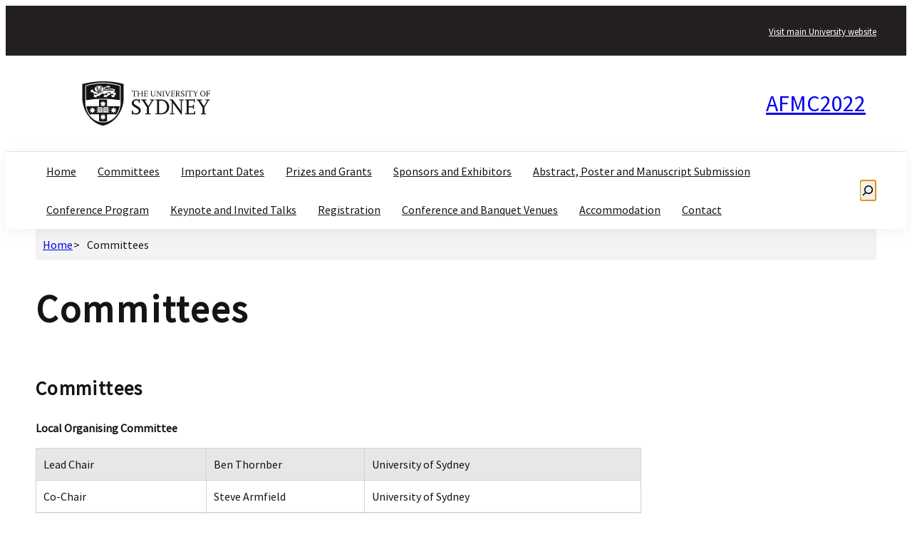

--- FILE ---
content_type: text/html; charset=UTF-8
request_url: https://afmc2022.eng.sydney.edu.au/committees/
body_size: 19774
content:

<!DOCTYPE html>
<html lang="en-AU" prefix="og: https://ogp.me/ns#">
<head>
	<meta charset="UTF-8" />
	<meta name="viewport" content="width=device-width, initial-scale=1" />

<!-- Search Engine Optimisation by Rank Math - https://rankmath.com/ -->
<meta name="robots" content="follow, index, max-snippet:-1, max-video-preview:-1, max-image-preview:large"/>
<link rel="canonical" href="https://afmc2022.eng.sydney.edu.au/committees/" />
<meta property="og:locale" content="en_US" />
<meta property="og:type" content="article" />
<meta property="og:title" content="Committees - AFMC2022" />
<meta property="og:description" content="Committees Local Organising Committee Lead Chair Ben Thornber University of Sydney Co-Chair Steve Armfield University of Sydney Secretary Nicholas Williamson University of Sydney Treasurer Matthew Cleary University of Sydney Lead Editor &#8211; Website Michael Kirkpatrick University of Sydney Diversity and Equity Lead Danielle Moreau University of Sydney Lead Editor &#8211; Proceedings Chengwang Lei University of [&hellip;]" />
<meta property="og:url" content="https://afmc2022.eng.sydney.edu.au/committees/" />
<meta property="og:updated_time" content="2022-11-25T06:25:36+11:00" />
<meta property="article:published_time" content="2021-09-14T16:59:50+10:00" />
<meta property="article:modified_time" content="2022-11-25T06:25:36+11:00" />
<meta name="twitter:card" content="summary_large_image" />
<meta name="twitter:title" content="Committees - AFMC2022" />
<meta name="twitter:description" content="Committees Local Organising Committee Lead Chair Ben Thornber University of Sydney Co-Chair Steve Armfield University of Sydney Secretary Nicholas Williamson University of Sydney Treasurer Matthew Cleary University of Sydney Lead Editor &#8211; Website Michael Kirkpatrick University of Sydney Diversity and Equity Lead Danielle Moreau University of Sydney Lead Editor &#8211; Proceedings Chengwang Lei University of [&hellip;]" />
<meta name="twitter:label1" content="Time to read" />
<meta name="twitter:data1" content="2 minutes" />
<script type="application/ld+json" class="rank-math-schema">{"@context":"https://schema.org","@graph":[{"@type":"Organization","@id":"https://afmc2022.eng.sydney.edu.au/#organization","name":"AFMC2022"},{"@type":"WebSite","@id":"https://afmc2022.eng.sydney.edu.au/#website","url":"https://afmc2022.eng.sydney.edu.au","publisher":{"@id":"https://afmc2022.eng.sydney.edu.au/#organization"},"inLanguage":"en-AU"},{"@type":"BreadcrumbList","@id":"https://afmc2022.eng.sydney.edu.au/committees/#breadcrumb","itemListElement":[{"@type":"ListItem","position":"1","item":{"@id":"https://afmc2022.eng.sydney.edu.au","name":"Home"}},{"@type":"ListItem","position":"2","item":{"@id":"https://afmc2022.eng.sydney.edu.au/committees/","name":"Committees"}}]},{"@type":"WebPage","@id":"https://afmc2022.eng.sydney.edu.au/committees/#webpage","url":"https://afmc2022.eng.sydney.edu.au/committees/","name":"Committees - AFMC2022","datePublished":"2021-09-14T16:59:50+10:00","dateModified":"2022-11-25T06:25:36+11:00","isPartOf":{"@id":"https://afmc2022.eng.sydney.edu.au/#website"},"inLanguage":"en-AU","breadcrumb":{"@id":"https://afmc2022.eng.sydney.edu.au/committees/#breadcrumb"}},{"@type":"Person","@id":"https://afmc2022.eng.sydney.edu.au/author/michael-kirkpatrick/","name":"Michael Kirkpatrick","url":"https://afmc2022.eng.sydney.edu.au/author/michael-kirkpatrick/","image":{"@type":"ImageObject","@id":"https://secure.gravatar.com/avatar/06b8dbee97e1a0df93b989afdcb470ac23265ff9ef0953e8677aa57b5c618645?s=96&amp;d=mm&amp;r=g","url":"https://secure.gravatar.com/avatar/06b8dbee97e1a0df93b989afdcb470ac23265ff9ef0953e8677aa57b5c618645?s=96&amp;d=mm&amp;r=g","caption":"Michael Kirkpatrick","inLanguage":"en-AU"},"worksFor":{"@id":"https://afmc2022.eng.sydney.edu.au/#organization"}},{"@type":"Article","headline":"Committees - AFMC2022","datePublished":"2021-09-14T16:59:50+10:00","dateModified":"2022-11-25T06:25:36+11:00","author":{"@id":"https://afmc2022.eng.sydney.edu.au/author/michael-kirkpatrick/","name":"Michael Kirkpatrick"},"publisher":{"@id":"https://afmc2022.eng.sydney.edu.au/#organization"},"description":"Local Organising Committee","name":"Committees - AFMC2022","@id":"https://afmc2022.eng.sydney.edu.au/committees/#richSnippet","isPartOf":{"@id":"https://afmc2022.eng.sydney.edu.au/committees/#webpage"},"inLanguage":"en-AU","mainEntityOfPage":{"@id":"https://afmc2022.eng.sydney.edu.au/committees/#webpage"}}]}</script>
<!-- /Rank Math WordPress SEO plugin -->

<title>Committees - AFMC2022</title>
<link rel='dns-prefetch' href='//cdn.jsdelivr.net' />
<link rel="alternate" type="application/rss+xml" title="AFMC2022 &raquo; Feed" href="https://afmc2022.eng.sydney.edu.au/feed/" />
<link rel="alternate" type="application/rss+xml" title="AFMC2022 &raquo; Comments Feed" href="https://afmc2022.eng.sydney.edu.au/comments/feed/" />
<link rel="alternate" title="oEmbed (JSON)" type="application/json+oembed" href="https://afmc2022.eng.sydney.edu.au/wp-json/oembed/1.0/embed?url=https%3A%2F%2Fafmc2022.eng.sydney.edu.au%2Fcommittees%2F" />
<link rel="alternate" title="oEmbed (XML)" type="text/xml+oembed" href="https://afmc2022.eng.sydney.edu.au/wp-json/oembed/1.0/embed?url=https%3A%2F%2Fafmc2022.eng.sydney.edu.au%2Fcommittees%2F&#038;format=xml" />
<style id='wp-img-auto-sizes-contain-inline-css'>
img:is([sizes=auto i],[sizes^="auto," i]){contain-intrinsic-size:3000px 1500px}
/*# sourceURL=wp-img-auto-sizes-contain-inline-css */
</style>
<style id='wp-block-paragraph-inline-css'>
.is-small-text{font-size:.875em}.is-regular-text{font-size:1em}.is-large-text{font-size:2.25em}.is-larger-text{font-size:3em}.has-drop-cap:not(:focus):first-letter{float:left;font-size:8.4em;font-style:normal;font-weight:100;line-height:.68;margin:.05em .1em 0 0;text-transform:uppercase}body.rtl .has-drop-cap:not(:focus):first-letter{float:none;margin-left:.1em}p.has-drop-cap.has-background{overflow:hidden}:root :where(p.has-background){padding:1.25em 2.375em}:where(p.has-text-color:not(.has-link-color)) a{color:inherit}p.has-text-align-left[style*="writing-mode:vertical-lr"],p.has-text-align-right[style*="writing-mode:vertical-rl"]{rotate:180deg}
/*# sourceURL=https://afmc2022.eng.sydney.edu.au/wp-includes/blocks/paragraph/style.min.css */
</style>
<style id='wp-block-group-inline-css'>
.wp-block-group{box-sizing:border-box}:where(.wp-block-group.wp-block-group-is-layout-constrained){position:relative}
/*# sourceURL=https://afmc2022.eng.sydney.edu.au/wp-includes/blocks/group/style.min.css */
</style>
<style id='wp-block-image-inline-css'>
.wp-block-image>a,.wp-block-image>figure>a{display:inline-block}.wp-block-image img{box-sizing:border-box;height:auto;max-width:100%;vertical-align:bottom}@media not (prefers-reduced-motion){.wp-block-image img.hide{visibility:hidden}.wp-block-image img.show{animation:show-content-image .4s}}.wp-block-image[style*=border-radius] img,.wp-block-image[style*=border-radius]>a{border-radius:inherit}.wp-block-image.has-custom-border img{box-sizing:border-box}.wp-block-image.aligncenter{text-align:center}.wp-block-image.alignfull>a,.wp-block-image.alignwide>a{width:100%}.wp-block-image.alignfull img,.wp-block-image.alignwide img{height:auto;width:100%}.wp-block-image .aligncenter,.wp-block-image .alignleft,.wp-block-image .alignright,.wp-block-image.aligncenter,.wp-block-image.alignleft,.wp-block-image.alignright{display:table}.wp-block-image .aligncenter>figcaption,.wp-block-image .alignleft>figcaption,.wp-block-image .alignright>figcaption,.wp-block-image.aligncenter>figcaption,.wp-block-image.alignleft>figcaption,.wp-block-image.alignright>figcaption{caption-side:bottom;display:table-caption}.wp-block-image .alignleft{float:left;margin:.5em 1em .5em 0}.wp-block-image .alignright{float:right;margin:.5em 0 .5em 1em}.wp-block-image .aligncenter{margin-left:auto;margin-right:auto}.wp-block-image :where(figcaption){margin-bottom:1em;margin-top:.5em}.wp-block-image.is-style-circle-mask img{border-radius:9999px}@supports ((-webkit-mask-image:none) or (mask-image:none)) or (-webkit-mask-image:none){.wp-block-image.is-style-circle-mask img{border-radius:0;-webkit-mask-image:url('data:image/svg+xml;utf8,<svg viewBox="0 0 100 100" xmlns="http://www.w3.org/2000/svg"><circle cx="50" cy="50" r="50"/></svg>');mask-image:url('data:image/svg+xml;utf8,<svg viewBox="0 0 100 100" xmlns="http://www.w3.org/2000/svg"><circle cx="50" cy="50" r="50"/></svg>');mask-mode:alpha;-webkit-mask-position:center;mask-position:center;-webkit-mask-repeat:no-repeat;mask-repeat:no-repeat;-webkit-mask-size:contain;mask-size:contain}}:root :where(.wp-block-image.is-style-rounded img,.wp-block-image .is-style-rounded img){border-radius:9999px}.wp-block-image figure{margin:0}.wp-lightbox-container{display:flex;flex-direction:column;position:relative}.wp-lightbox-container img{cursor:zoom-in}.wp-lightbox-container img:hover+button{opacity:1}.wp-lightbox-container button{align-items:center;backdrop-filter:blur(16px) saturate(180%);background-color:#5a5a5a40;border:none;border-radius:4px;cursor:zoom-in;display:flex;height:20px;justify-content:center;opacity:0;padding:0;position:absolute;right:16px;text-align:center;top:16px;width:20px;z-index:100}@media not (prefers-reduced-motion){.wp-lightbox-container button{transition:opacity .2s ease}}.wp-lightbox-container button:focus-visible{outline:3px auto #5a5a5a40;outline:3px auto -webkit-focus-ring-color;outline-offset:3px}.wp-lightbox-container button:hover{cursor:pointer;opacity:1}.wp-lightbox-container button:focus{opacity:1}.wp-lightbox-container button:focus,.wp-lightbox-container button:hover,.wp-lightbox-container button:not(:hover):not(:active):not(.has-background){background-color:#5a5a5a40;border:none}.wp-lightbox-overlay{box-sizing:border-box;cursor:zoom-out;height:100vh;left:0;overflow:hidden;position:fixed;top:0;visibility:hidden;width:100%;z-index:100000}.wp-lightbox-overlay .close-button{align-items:center;cursor:pointer;display:flex;justify-content:center;min-height:40px;min-width:40px;padding:0;position:absolute;right:calc(env(safe-area-inset-right) + 16px);top:calc(env(safe-area-inset-top) + 16px);z-index:5000000}.wp-lightbox-overlay .close-button:focus,.wp-lightbox-overlay .close-button:hover,.wp-lightbox-overlay .close-button:not(:hover):not(:active):not(.has-background){background:none;border:none}.wp-lightbox-overlay .lightbox-image-container{height:var(--wp--lightbox-container-height);left:50%;overflow:hidden;position:absolute;top:50%;transform:translate(-50%,-50%);transform-origin:top left;width:var(--wp--lightbox-container-width);z-index:9999999999}.wp-lightbox-overlay .wp-block-image{align-items:center;box-sizing:border-box;display:flex;height:100%;justify-content:center;margin:0;position:relative;transform-origin:0 0;width:100%;z-index:3000000}.wp-lightbox-overlay .wp-block-image img{height:var(--wp--lightbox-image-height);min-height:var(--wp--lightbox-image-height);min-width:var(--wp--lightbox-image-width);width:var(--wp--lightbox-image-width)}.wp-lightbox-overlay .wp-block-image figcaption{display:none}.wp-lightbox-overlay button{background:none;border:none}.wp-lightbox-overlay .scrim{background-color:#fff;height:100%;opacity:.9;position:absolute;width:100%;z-index:2000000}.wp-lightbox-overlay.active{visibility:visible}@media not (prefers-reduced-motion){.wp-lightbox-overlay.active{animation:turn-on-visibility .25s both}.wp-lightbox-overlay.active img{animation:turn-on-visibility .35s both}.wp-lightbox-overlay.show-closing-animation:not(.active){animation:turn-off-visibility .35s both}.wp-lightbox-overlay.show-closing-animation:not(.active) img{animation:turn-off-visibility .25s both}.wp-lightbox-overlay.zoom.active{animation:none;opacity:1;visibility:visible}.wp-lightbox-overlay.zoom.active .lightbox-image-container{animation:lightbox-zoom-in .4s}.wp-lightbox-overlay.zoom.active .lightbox-image-container img{animation:none}.wp-lightbox-overlay.zoom.active .scrim{animation:turn-on-visibility .4s forwards}.wp-lightbox-overlay.zoom.show-closing-animation:not(.active){animation:none}.wp-lightbox-overlay.zoom.show-closing-animation:not(.active) .lightbox-image-container{animation:lightbox-zoom-out .4s}.wp-lightbox-overlay.zoom.show-closing-animation:not(.active) .lightbox-image-container img{animation:none}.wp-lightbox-overlay.zoom.show-closing-animation:not(.active) .scrim{animation:turn-off-visibility .4s forwards}}@keyframes show-content-image{0%{visibility:hidden}99%{visibility:hidden}to{visibility:visible}}@keyframes turn-on-visibility{0%{opacity:0}to{opacity:1}}@keyframes turn-off-visibility{0%{opacity:1;visibility:visible}99%{opacity:0;visibility:visible}to{opacity:0;visibility:hidden}}@keyframes lightbox-zoom-in{0%{transform:translate(calc((-100vw + var(--wp--lightbox-scrollbar-width))/2 + var(--wp--lightbox-initial-left-position)),calc(-50vh + var(--wp--lightbox-initial-top-position))) scale(var(--wp--lightbox-scale))}to{transform:translate(-50%,-50%) scale(1)}}@keyframes lightbox-zoom-out{0%{transform:translate(-50%,-50%) scale(1);visibility:visible}99%{visibility:visible}to{transform:translate(calc((-100vw + var(--wp--lightbox-scrollbar-width))/2 + var(--wp--lightbox-initial-left-position)),calc(-50vh + var(--wp--lightbox-initial-top-position))) scale(var(--wp--lightbox-scale));visibility:hidden}}
/*# sourceURL=https://afmc2022.eng.sydney.edu.au/wp-includes/blocks/image/style.min.css */
</style>
<style id='wp-block-site-title-inline-css'>
.wp-block-site-title{box-sizing:border-box}.wp-block-site-title :where(a){color:inherit;font-family:inherit;font-size:inherit;font-style:inherit;font-weight:inherit;letter-spacing:inherit;line-height:inherit;text-decoration:inherit}
/*# sourceURL=https://afmc2022.eng.sydney.edu.au/wp-includes/blocks/site-title/style.min.css */
</style>
<style id='wp-block-navigation-link-inline-css'>
.wp-block-navigation .wp-block-navigation-item__label{overflow-wrap:break-word}.wp-block-navigation .wp-block-navigation-item__description{display:none}.link-ui-tools{outline:1px solid #f0f0f0;padding:8px}.link-ui-block-inserter{padding-top:8px}.link-ui-block-inserter__back{margin-left:8px;text-transform:uppercase}
/*# sourceURL=https://afmc2022.eng.sydney.edu.au/wp-includes/blocks/navigation-link/style.min.css */
</style>
<style id='wp-block-navigation-inline-css'>
.wp-block-navigation{position:relative}.wp-block-navigation ul{margin-bottom:0;margin-left:0;margin-top:0;padding-left:0}.wp-block-navigation ul,.wp-block-navigation ul li{list-style:none;padding:0}.wp-block-navigation .wp-block-navigation-item{align-items:center;background-color:inherit;display:flex;position:relative}.wp-block-navigation .wp-block-navigation-item .wp-block-navigation__submenu-container:empty{display:none}.wp-block-navigation .wp-block-navigation-item__content{display:block;z-index:1}.wp-block-navigation .wp-block-navigation-item__content.wp-block-navigation-item__content{color:inherit}.wp-block-navigation.has-text-decoration-underline .wp-block-navigation-item__content,.wp-block-navigation.has-text-decoration-underline .wp-block-navigation-item__content:active,.wp-block-navigation.has-text-decoration-underline .wp-block-navigation-item__content:focus{text-decoration:underline}.wp-block-navigation.has-text-decoration-line-through .wp-block-navigation-item__content,.wp-block-navigation.has-text-decoration-line-through .wp-block-navigation-item__content:active,.wp-block-navigation.has-text-decoration-line-through .wp-block-navigation-item__content:focus{text-decoration:line-through}.wp-block-navigation :where(a),.wp-block-navigation :where(a:active),.wp-block-navigation :where(a:focus){text-decoration:none}.wp-block-navigation .wp-block-navigation__submenu-icon{align-self:center;background-color:inherit;border:none;color:currentColor;display:inline-block;font-size:inherit;height:.6em;line-height:0;margin-left:.25em;padding:0;width:.6em}.wp-block-navigation .wp-block-navigation__submenu-icon svg{display:inline-block;stroke:currentColor;height:inherit;margin-top:.075em;width:inherit}.wp-block-navigation{--navigation-layout-justification-setting:flex-start;--navigation-layout-direction:row;--navigation-layout-wrap:wrap;--navigation-layout-justify:flex-start;--navigation-layout-align:center}.wp-block-navigation.is-vertical{--navigation-layout-direction:column;--navigation-layout-justify:initial;--navigation-layout-align:flex-start}.wp-block-navigation.no-wrap{--navigation-layout-wrap:nowrap}.wp-block-navigation.items-justified-center{--navigation-layout-justification-setting:center;--navigation-layout-justify:center}.wp-block-navigation.items-justified-center.is-vertical{--navigation-layout-align:center}.wp-block-navigation.items-justified-right{--navigation-layout-justification-setting:flex-end;--navigation-layout-justify:flex-end}.wp-block-navigation.items-justified-right.is-vertical{--navigation-layout-align:flex-end}.wp-block-navigation.items-justified-space-between{--navigation-layout-justification-setting:space-between;--navigation-layout-justify:space-between}.wp-block-navigation .has-child .wp-block-navigation__submenu-container{align-items:normal;background-color:inherit;color:inherit;display:flex;flex-direction:column;opacity:0;position:absolute;z-index:2}@media not (prefers-reduced-motion){.wp-block-navigation .has-child .wp-block-navigation__submenu-container{transition:opacity .1s linear}}.wp-block-navigation .has-child .wp-block-navigation__submenu-container{height:0;overflow:hidden;visibility:hidden;width:0}.wp-block-navigation .has-child .wp-block-navigation__submenu-container>.wp-block-navigation-item>.wp-block-navigation-item__content{display:flex;flex-grow:1;padding:.5em 1em}.wp-block-navigation .has-child .wp-block-navigation__submenu-container>.wp-block-navigation-item>.wp-block-navigation-item__content .wp-block-navigation__submenu-icon{margin-left:auto;margin-right:0}.wp-block-navigation .has-child .wp-block-navigation__submenu-container .wp-block-navigation-item__content{margin:0}.wp-block-navigation .has-child .wp-block-navigation__submenu-container{left:-1px;top:100%}@media (min-width:782px){.wp-block-navigation .has-child .wp-block-navigation__submenu-container .wp-block-navigation__submenu-container{left:100%;top:-1px}.wp-block-navigation .has-child .wp-block-navigation__submenu-container .wp-block-navigation__submenu-container:before{background:#0000;content:"";display:block;height:100%;position:absolute;right:100%;width:.5em}.wp-block-navigation .has-child .wp-block-navigation__submenu-container .wp-block-navigation__submenu-icon{margin-right:.25em}.wp-block-navigation .has-child .wp-block-navigation__submenu-container .wp-block-navigation__submenu-icon svg{transform:rotate(-90deg)}}.wp-block-navigation .has-child .wp-block-navigation-submenu__toggle[aria-expanded=true]~.wp-block-navigation__submenu-container,.wp-block-navigation .has-child:not(.open-on-click):hover>.wp-block-navigation__submenu-container,.wp-block-navigation .has-child:not(.open-on-click):not(.open-on-hover-click):focus-within>.wp-block-navigation__submenu-container{height:auto;min-width:200px;opacity:1;overflow:visible;visibility:visible;width:auto}.wp-block-navigation.has-background .has-child .wp-block-navigation__submenu-container{left:0;top:100%}@media (min-width:782px){.wp-block-navigation.has-background .has-child .wp-block-navigation__submenu-container .wp-block-navigation__submenu-container{left:100%;top:0}}.wp-block-navigation-submenu{display:flex;position:relative}.wp-block-navigation-submenu .wp-block-navigation__submenu-icon svg{stroke:currentColor}button.wp-block-navigation-item__content{background-color:initial;border:none;color:currentColor;font-family:inherit;font-size:inherit;font-style:inherit;font-weight:inherit;letter-spacing:inherit;line-height:inherit;text-align:left;text-transform:inherit}.wp-block-navigation-submenu__toggle{cursor:pointer}.wp-block-navigation-submenu__toggle[aria-expanded=true]+.wp-block-navigation__submenu-icon>svg,.wp-block-navigation-submenu__toggle[aria-expanded=true]>svg{transform:rotate(180deg)}.wp-block-navigation-item.open-on-click .wp-block-navigation-submenu__toggle{padding-left:0;padding-right:.85em}.wp-block-navigation-item.open-on-click .wp-block-navigation-submenu__toggle+.wp-block-navigation__submenu-icon{margin-left:-.6em;pointer-events:none}.wp-block-navigation-item.open-on-click button.wp-block-navigation-item__content:not(.wp-block-navigation-submenu__toggle){padding:0}.wp-block-navigation .wp-block-page-list,.wp-block-navigation__container,.wp-block-navigation__responsive-close,.wp-block-navigation__responsive-container,.wp-block-navigation__responsive-container-content,.wp-block-navigation__responsive-dialog{gap:inherit}:where(.wp-block-navigation.has-background .wp-block-navigation-item a:not(.wp-element-button)),:where(.wp-block-navigation.has-background .wp-block-navigation-submenu a:not(.wp-element-button)){padding:.5em 1em}:where(.wp-block-navigation .wp-block-navigation__submenu-container .wp-block-navigation-item a:not(.wp-element-button)),:where(.wp-block-navigation .wp-block-navigation__submenu-container .wp-block-navigation-submenu a:not(.wp-element-button)),:where(.wp-block-navigation .wp-block-navigation__submenu-container .wp-block-navigation-submenu button.wp-block-navigation-item__content),:where(.wp-block-navigation .wp-block-navigation__submenu-container .wp-block-pages-list__item button.wp-block-navigation-item__content){padding:.5em 1em}.wp-block-navigation.items-justified-right .wp-block-navigation__container .has-child .wp-block-navigation__submenu-container,.wp-block-navigation.items-justified-right .wp-block-page-list>.has-child .wp-block-navigation__submenu-container,.wp-block-navigation.items-justified-space-between .wp-block-page-list>.has-child:last-child .wp-block-navigation__submenu-container,.wp-block-navigation.items-justified-space-between>.wp-block-navigation__container>.has-child:last-child .wp-block-navigation__submenu-container{left:auto;right:0}.wp-block-navigation.items-justified-right .wp-block-navigation__container .has-child .wp-block-navigation__submenu-container .wp-block-navigation__submenu-container,.wp-block-navigation.items-justified-right .wp-block-page-list>.has-child .wp-block-navigation__submenu-container .wp-block-navigation__submenu-container,.wp-block-navigation.items-justified-space-between .wp-block-page-list>.has-child:last-child .wp-block-navigation__submenu-container .wp-block-navigation__submenu-container,.wp-block-navigation.items-justified-space-between>.wp-block-navigation__container>.has-child:last-child .wp-block-navigation__submenu-container .wp-block-navigation__submenu-container{left:-1px;right:-1px}@media (min-width:782px){.wp-block-navigation.items-justified-right .wp-block-navigation__container .has-child .wp-block-navigation__submenu-container .wp-block-navigation__submenu-container,.wp-block-navigation.items-justified-right .wp-block-page-list>.has-child .wp-block-navigation__submenu-container .wp-block-navigation__submenu-container,.wp-block-navigation.items-justified-space-between .wp-block-page-list>.has-child:last-child .wp-block-navigation__submenu-container .wp-block-navigation__submenu-container,.wp-block-navigation.items-justified-space-between>.wp-block-navigation__container>.has-child:last-child .wp-block-navigation__submenu-container .wp-block-navigation__submenu-container{left:auto;right:100%}}.wp-block-navigation:not(.has-background) .wp-block-navigation__submenu-container{background-color:#fff;border:1px solid #00000026}.wp-block-navigation.has-background .wp-block-navigation__submenu-container{background-color:inherit}.wp-block-navigation:not(.has-text-color) .wp-block-navigation__submenu-container{color:#000}.wp-block-navigation__container{align-items:var(--navigation-layout-align,initial);display:flex;flex-direction:var(--navigation-layout-direction,initial);flex-wrap:var(--navigation-layout-wrap,wrap);justify-content:var(--navigation-layout-justify,initial);list-style:none;margin:0;padding-left:0}.wp-block-navigation__container .is-responsive{display:none}.wp-block-navigation__container:only-child,.wp-block-page-list:only-child{flex-grow:1}@keyframes overlay-menu__fade-in-animation{0%{opacity:0;transform:translateY(.5em)}to{opacity:1;transform:translateY(0)}}.wp-block-navigation__responsive-container{bottom:0;display:none;left:0;position:fixed;right:0;top:0}.wp-block-navigation__responsive-container :where(.wp-block-navigation-item a){color:inherit}.wp-block-navigation__responsive-container .wp-block-navigation__responsive-container-content{align-items:var(--navigation-layout-align,initial);display:flex;flex-direction:var(--navigation-layout-direction,initial);flex-wrap:var(--navigation-layout-wrap,wrap);justify-content:var(--navigation-layout-justify,initial)}.wp-block-navigation__responsive-container:not(.is-menu-open.is-menu-open){background-color:inherit!important;color:inherit!important}.wp-block-navigation__responsive-container.is-menu-open{background-color:inherit;display:flex;flex-direction:column}@media not (prefers-reduced-motion){.wp-block-navigation__responsive-container.is-menu-open{animation:overlay-menu__fade-in-animation .1s ease-out;animation-fill-mode:forwards}}.wp-block-navigation__responsive-container.is-menu-open{overflow:auto;padding:clamp(1rem,var(--wp--style--root--padding-top),20rem) clamp(1rem,var(--wp--style--root--padding-right),20rem) clamp(1rem,var(--wp--style--root--padding-bottom),20rem) clamp(1rem,var(--wp--style--root--padding-left),20rem);z-index:100000}.wp-block-navigation__responsive-container.is-menu-open .wp-block-navigation__responsive-container-content{align-items:var(--navigation-layout-justification-setting,inherit);display:flex;flex-direction:column;flex-wrap:nowrap;overflow:visible;padding-top:calc(2rem + 24px)}.wp-block-navigation__responsive-container.is-menu-open .wp-block-navigation__responsive-container-content,.wp-block-navigation__responsive-container.is-menu-open .wp-block-navigation__responsive-container-content .wp-block-navigation__container,.wp-block-navigation__responsive-container.is-menu-open .wp-block-navigation__responsive-container-content .wp-block-page-list{justify-content:flex-start}.wp-block-navigation__responsive-container.is-menu-open .wp-block-navigation__responsive-container-content .wp-block-navigation__submenu-icon{display:none}.wp-block-navigation__responsive-container.is-menu-open .wp-block-navigation__responsive-container-content .has-child .wp-block-navigation__submenu-container{border:none;height:auto;min-width:200px;opacity:1;overflow:initial;padding-left:2rem;padding-right:2rem;position:static;visibility:visible;width:auto}.wp-block-navigation__responsive-container.is-menu-open .wp-block-navigation__responsive-container-content .wp-block-navigation__container,.wp-block-navigation__responsive-container.is-menu-open .wp-block-navigation__responsive-container-content .wp-block-navigation__submenu-container{gap:inherit}.wp-block-navigation__responsive-container.is-menu-open .wp-block-navigation__responsive-container-content .wp-block-navigation__submenu-container{padding-top:var(--wp--style--block-gap,2em)}.wp-block-navigation__responsive-container.is-menu-open .wp-block-navigation__responsive-container-content .wp-block-navigation-item__content{padding:0}.wp-block-navigation__responsive-container.is-menu-open .wp-block-navigation__responsive-container-content .wp-block-navigation-item,.wp-block-navigation__responsive-container.is-menu-open .wp-block-navigation__responsive-container-content .wp-block-navigation__container,.wp-block-navigation__responsive-container.is-menu-open .wp-block-navigation__responsive-container-content .wp-block-page-list{align-items:var(--navigation-layout-justification-setting,initial);display:flex;flex-direction:column}.wp-block-navigation__responsive-container.is-menu-open .wp-block-navigation-item,.wp-block-navigation__responsive-container.is-menu-open .wp-block-navigation-item .wp-block-navigation__submenu-container,.wp-block-navigation__responsive-container.is-menu-open .wp-block-navigation__container,.wp-block-navigation__responsive-container.is-menu-open .wp-block-page-list{background:#0000!important;color:inherit!important}.wp-block-navigation__responsive-container.is-menu-open .wp-block-navigation__submenu-container.wp-block-navigation__submenu-container.wp-block-navigation__submenu-container.wp-block-navigation__submenu-container{left:auto;right:auto}@media (min-width:600px){.wp-block-navigation__responsive-container:not(.hidden-by-default):not(.is-menu-open){background-color:inherit;display:block;position:relative;width:100%;z-index:auto}.wp-block-navigation__responsive-container:not(.hidden-by-default):not(.is-menu-open) .wp-block-navigation__responsive-container-close{display:none}.wp-block-navigation__responsive-container.is-menu-open .wp-block-navigation__submenu-container.wp-block-navigation__submenu-container.wp-block-navigation__submenu-container.wp-block-navigation__submenu-container{left:0}}.wp-block-navigation:not(.has-background) .wp-block-navigation__responsive-container.is-menu-open{background-color:#fff}.wp-block-navigation:not(.has-text-color) .wp-block-navigation__responsive-container.is-menu-open{color:#000}.wp-block-navigation__toggle_button_label{font-size:1rem;font-weight:700}.wp-block-navigation__responsive-container-close,.wp-block-navigation__responsive-container-open{background:#0000;border:none;color:currentColor;cursor:pointer;margin:0;padding:0;text-transform:inherit;vertical-align:middle}.wp-block-navigation__responsive-container-close svg,.wp-block-navigation__responsive-container-open svg{fill:currentColor;display:block;height:24px;pointer-events:none;width:24px}.wp-block-navigation__responsive-container-open{display:flex}.wp-block-navigation__responsive-container-open.wp-block-navigation__responsive-container-open.wp-block-navigation__responsive-container-open{font-family:inherit;font-size:inherit;font-weight:inherit}@media (min-width:600px){.wp-block-navigation__responsive-container-open:not(.always-shown){display:none}}.wp-block-navigation__responsive-container-close{position:absolute;right:0;top:0;z-index:2}.wp-block-navigation__responsive-container-close.wp-block-navigation__responsive-container-close.wp-block-navigation__responsive-container-close{font-family:inherit;font-size:inherit;font-weight:inherit}.wp-block-navigation__responsive-close{width:100%}.has-modal-open .wp-block-navigation__responsive-close{margin-left:auto;margin-right:auto;max-width:var(--wp--style--global--wide-size,100%)}.wp-block-navigation__responsive-close:focus{outline:none}.is-menu-open .wp-block-navigation__responsive-close,.is-menu-open .wp-block-navigation__responsive-container-content,.is-menu-open .wp-block-navigation__responsive-dialog{box-sizing:border-box}.wp-block-navigation__responsive-dialog{position:relative}.has-modal-open .admin-bar .is-menu-open .wp-block-navigation__responsive-dialog{margin-top:46px}@media (min-width:782px){.has-modal-open .admin-bar .is-menu-open .wp-block-navigation__responsive-dialog{margin-top:32px}}html.has-modal-open{overflow:hidden}
/*# sourceURL=https://afmc2022.eng.sydney.edu.au/wp-includes/blocks/navigation/style.min.css */
</style>
<style id='wp-block-search-inline-css'>
.wp-block-search__button{margin-left:10px;word-break:normal}.wp-block-search__button.has-icon{line-height:0}.wp-block-search__button svg{height:1.25em;min-height:24px;min-width:24px;width:1.25em;fill:currentColor;vertical-align:text-bottom}:where(.wp-block-search__button){border:1px solid #ccc;padding:6px 10px}.wp-block-search__inside-wrapper{display:flex;flex:auto;flex-wrap:nowrap;max-width:100%}.wp-block-search__label{width:100%}.wp-block-search.wp-block-search__button-only .wp-block-search__button{box-sizing:border-box;display:flex;flex-shrink:0;justify-content:center;margin-left:0;max-width:100%}.wp-block-search.wp-block-search__button-only .wp-block-search__inside-wrapper{min-width:0!important;transition-property:width}.wp-block-search.wp-block-search__button-only .wp-block-search__input{flex-basis:100%;transition-duration:.3s}.wp-block-search.wp-block-search__button-only.wp-block-search__searchfield-hidden,.wp-block-search.wp-block-search__button-only.wp-block-search__searchfield-hidden .wp-block-search__inside-wrapper{overflow:hidden}.wp-block-search.wp-block-search__button-only.wp-block-search__searchfield-hidden .wp-block-search__input{border-left-width:0!important;border-right-width:0!important;flex-basis:0;flex-grow:0;margin:0;min-width:0!important;padding-left:0!important;padding-right:0!important;width:0!important}:where(.wp-block-search__input){appearance:none;border:1px solid #949494;flex-grow:1;font-family:inherit;font-size:inherit;font-style:inherit;font-weight:inherit;letter-spacing:inherit;line-height:inherit;margin-left:0;margin-right:0;min-width:3rem;padding:8px;text-decoration:unset!important;text-transform:inherit}:where(.wp-block-search__button-inside .wp-block-search__inside-wrapper){background-color:#fff;border:1px solid #949494;box-sizing:border-box;padding:4px}:where(.wp-block-search__button-inside .wp-block-search__inside-wrapper) .wp-block-search__input{border:none;border-radius:0;padding:0 4px}:where(.wp-block-search__button-inside .wp-block-search__inside-wrapper) .wp-block-search__input:focus{outline:none}:where(.wp-block-search__button-inside .wp-block-search__inside-wrapper) :where(.wp-block-search__button){padding:4px 8px}.wp-block-search.aligncenter .wp-block-search__inside-wrapper{margin:auto}.wp-block[data-align=right] .wp-block-search.wp-block-search__button-only .wp-block-search__inside-wrapper{float:right}
/*# sourceURL=https://afmc2022.eng.sydney.edu.au/wp-includes/blocks/search/style.min.css */
</style>
<style id='wp-block-post-title-inline-css'>
.wp-block-post-title{box-sizing:border-box;word-break:break-word}.wp-block-post-title :where(a){display:inline-block;font-family:inherit;font-size:inherit;font-style:inherit;font-weight:inherit;letter-spacing:inherit;line-height:inherit;text-decoration:inherit}
/*# sourceURL=https://afmc2022.eng.sydney.edu.au/wp-includes/blocks/post-title/style.min.css */
</style>
<style id='wp-block-post-content-inline-css'>
.wp-block-post-content{display:flow-root}
/*# sourceURL=https://afmc2022.eng.sydney.edu.au/wp-includes/blocks/post-content/style.min.css */
</style>
<style id='wp-block-spacer-inline-css'>
.wp-block-spacer{clear:both}
/*# sourceURL=https://afmc2022.eng.sydney.edu.au/wp-includes/blocks/spacer/style.min.css */
</style>
<style id='wp-block-button-inline-css'>
.wp-block-button__link{align-content:center;box-sizing:border-box;cursor:pointer;display:inline-block;height:100%;text-align:center;word-break:break-word}.wp-block-button__link.aligncenter{text-align:center}.wp-block-button__link.alignright{text-align:right}:where(.wp-block-button__link){border-radius:9999px;box-shadow:none;padding:calc(.667em + 2px) calc(1.333em + 2px);text-decoration:none}.wp-block-button[style*=text-decoration] .wp-block-button__link{text-decoration:inherit}.wp-block-buttons>.wp-block-button.has-custom-width{max-width:none}.wp-block-buttons>.wp-block-button.has-custom-width .wp-block-button__link{width:100%}.wp-block-buttons>.wp-block-button.has-custom-font-size .wp-block-button__link{font-size:inherit}.wp-block-buttons>.wp-block-button.wp-block-button__width-25{width:calc(25% - var(--wp--style--block-gap, .5em)*.75)}.wp-block-buttons>.wp-block-button.wp-block-button__width-50{width:calc(50% - var(--wp--style--block-gap, .5em)*.5)}.wp-block-buttons>.wp-block-button.wp-block-button__width-75{width:calc(75% - var(--wp--style--block-gap, .5em)*.25)}.wp-block-buttons>.wp-block-button.wp-block-button__width-100{flex-basis:100%;width:100%}.wp-block-buttons.is-vertical>.wp-block-button.wp-block-button__width-25{width:25%}.wp-block-buttons.is-vertical>.wp-block-button.wp-block-button__width-50{width:50%}.wp-block-buttons.is-vertical>.wp-block-button.wp-block-button__width-75{width:75%}.wp-block-button.is-style-squared,.wp-block-button__link.wp-block-button.is-style-squared{border-radius:0}.wp-block-button.no-border-radius,.wp-block-button__link.no-border-radius{border-radius:0!important}:root :where(.wp-block-button .wp-block-button__link.is-style-outline),:root :where(.wp-block-button.is-style-outline>.wp-block-button__link){border:2px solid;padding:.667em 1.333em}:root :where(.wp-block-button .wp-block-button__link.is-style-outline:not(.has-text-color)),:root :where(.wp-block-button.is-style-outline>.wp-block-button__link:not(.has-text-color)){color:currentColor}:root :where(.wp-block-button .wp-block-button__link.is-style-outline:not(.has-background)),:root :where(.wp-block-button.is-style-outline>.wp-block-button__link:not(.has-background)){background-color:initial;background-image:none}
/*# sourceURL=https://afmc2022.eng.sydney.edu.au/wp-includes/blocks/button/style.min.css */
</style>
<style id='wp-block-buttons-inline-css'>
.wp-block-buttons{box-sizing:border-box}.wp-block-buttons.is-vertical{flex-direction:column}.wp-block-buttons.is-vertical>.wp-block-button:last-child{margin-bottom:0}.wp-block-buttons>.wp-block-button{display:inline-block;margin:0}.wp-block-buttons.is-content-justification-left{justify-content:flex-start}.wp-block-buttons.is-content-justification-left.is-vertical{align-items:flex-start}.wp-block-buttons.is-content-justification-center{justify-content:center}.wp-block-buttons.is-content-justification-center.is-vertical{align-items:center}.wp-block-buttons.is-content-justification-right{justify-content:flex-end}.wp-block-buttons.is-content-justification-right.is-vertical{align-items:flex-end}.wp-block-buttons.is-content-justification-space-between{justify-content:space-between}.wp-block-buttons.aligncenter{text-align:center}.wp-block-buttons:not(.is-content-justification-space-between,.is-content-justification-right,.is-content-justification-left,.is-content-justification-center) .wp-block-button.aligncenter{margin-left:auto;margin-right:auto;width:100%}.wp-block-buttons[style*=text-decoration] .wp-block-button,.wp-block-buttons[style*=text-decoration] .wp-block-button__link{text-decoration:inherit}.wp-block-buttons.has-custom-font-size .wp-block-button__link{font-size:inherit}.wp-block-buttons .wp-block-button__link{width:100%}.wp-block-button.aligncenter{text-align:center}
/*# sourceURL=https://afmc2022.eng.sydney.edu.au/wp-includes/blocks/buttons/style.min.css */
</style>
<style id='wp-block-columns-inline-css'>
.wp-block-columns{box-sizing:border-box;display:flex;flex-wrap:wrap!important}@media (min-width:782px){.wp-block-columns{flex-wrap:nowrap!important}}.wp-block-columns{align-items:normal!important}.wp-block-columns.are-vertically-aligned-top{align-items:flex-start}.wp-block-columns.are-vertically-aligned-center{align-items:center}.wp-block-columns.are-vertically-aligned-bottom{align-items:flex-end}@media (max-width:781px){.wp-block-columns:not(.is-not-stacked-on-mobile)>.wp-block-column{flex-basis:100%!important}}@media (min-width:782px){.wp-block-columns:not(.is-not-stacked-on-mobile)>.wp-block-column{flex-basis:0;flex-grow:1}.wp-block-columns:not(.is-not-stacked-on-mobile)>.wp-block-column[style*=flex-basis]{flex-grow:0}}.wp-block-columns.is-not-stacked-on-mobile{flex-wrap:nowrap!important}.wp-block-columns.is-not-stacked-on-mobile>.wp-block-column{flex-basis:0;flex-grow:1}.wp-block-columns.is-not-stacked-on-mobile>.wp-block-column[style*=flex-basis]{flex-grow:0}:where(.wp-block-columns){margin-bottom:1.75em}:where(.wp-block-columns.has-background){padding:1.25em 2.375em}.wp-block-column{flex-grow:1;min-width:0;overflow-wrap:break-word;word-break:break-word}.wp-block-column.is-vertically-aligned-top{align-self:flex-start}.wp-block-column.is-vertically-aligned-center{align-self:center}.wp-block-column.is-vertically-aligned-bottom{align-self:flex-end}.wp-block-column.is-vertically-aligned-stretch{align-self:stretch}.wp-block-column.is-vertically-aligned-bottom,.wp-block-column.is-vertically-aligned-center,.wp-block-column.is-vertically-aligned-top{width:100%}
/*# sourceURL=https://afmc2022.eng.sydney.edu.au/wp-includes/blocks/columns/style.min.css */
</style>
<style id='wp-block-site-tagline-inline-css'>
.wp-block-site-tagline{box-sizing:border-box}
/*# sourceURL=https://afmc2022.eng.sydney.edu.au/wp-includes/blocks/site-tagline/style.min.css */
</style>
<style id='wp-emoji-styles-inline-css'>

	img.wp-smiley, img.emoji {
		display: inline !important;
		border: none !important;
		box-shadow: none !important;
		height: 1em !important;
		width: 1em !important;
		margin: 0 0.07em !important;
		vertical-align: -0.1em !important;
		background: none !important;
		padding: 0 !important;
	}
/*# sourceURL=wp-emoji-styles-inline-css */
</style>
<style id='wp-block-library-inline-css'>
:root{--wp-block-synced-color:#7a00df;--wp-block-synced-color--rgb:122,0,223;--wp-bound-block-color:var(--wp-block-synced-color);--wp-editor-canvas-background:#ddd;--wp-admin-theme-color:#007cba;--wp-admin-theme-color--rgb:0,124,186;--wp-admin-theme-color-darker-10:#006ba1;--wp-admin-theme-color-darker-10--rgb:0,107,160.5;--wp-admin-theme-color-darker-20:#005a87;--wp-admin-theme-color-darker-20--rgb:0,90,135;--wp-admin-border-width-focus:2px}@media (min-resolution:192dpi){:root{--wp-admin-border-width-focus:1.5px}}.wp-element-button{cursor:pointer}:root .has-very-light-gray-background-color{background-color:#eee}:root .has-very-dark-gray-background-color{background-color:#313131}:root .has-very-light-gray-color{color:#eee}:root .has-very-dark-gray-color{color:#313131}:root .has-vivid-green-cyan-to-vivid-cyan-blue-gradient-background{background:linear-gradient(135deg,#00d084,#0693e3)}:root .has-purple-crush-gradient-background{background:linear-gradient(135deg,#34e2e4,#4721fb 50%,#ab1dfe)}:root .has-hazy-dawn-gradient-background{background:linear-gradient(135deg,#faaca8,#dad0ec)}:root .has-subdued-olive-gradient-background{background:linear-gradient(135deg,#fafae1,#67a671)}:root .has-atomic-cream-gradient-background{background:linear-gradient(135deg,#fdd79a,#004a59)}:root .has-nightshade-gradient-background{background:linear-gradient(135deg,#330968,#31cdcf)}:root .has-midnight-gradient-background{background:linear-gradient(135deg,#020381,#2874fc)}:root{--wp--preset--font-size--normal:16px;--wp--preset--font-size--huge:42px}.has-regular-font-size{font-size:1em}.has-larger-font-size{font-size:2.625em}.has-normal-font-size{font-size:var(--wp--preset--font-size--normal)}.has-huge-font-size{font-size:var(--wp--preset--font-size--huge)}.has-text-align-center{text-align:center}.has-text-align-left{text-align:left}.has-text-align-right{text-align:right}.has-fit-text{white-space:nowrap!important}#end-resizable-editor-section{display:none}.aligncenter{clear:both}.items-justified-left{justify-content:flex-start}.items-justified-center{justify-content:center}.items-justified-right{justify-content:flex-end}.items-justified-space-between{justify-content:space-between}.screen-reader-text{border:0;clip-path:inset(50%);height:1px;margin:-1px;overflow:hidden;padding:0;position:absolute;width:1px;word-wrap:normal!important}.screen-reader-text:focus{background-color:#ddd;clip-path:none;color:#444;display:block;font-size:1em;height:auto;left:5px;line-height:normal;padding:15px 23px 14px;text-decoration:none;top:5px;width:auto;z-index:100000}html :where(.has-border-color){border-style:solid}html :where([style*=border-top-color]){border-top-style:solid}html :where([style*=border-right-color]){border-right-style:solid}html :where([style*=border-bottom-color]){border-bottom-style:solid}html :where([style*=border-left-color]){border-left-style:solid}html :where([style*=border-width]){border-style:solid}html :where([style*=border-top-width]){border-top-style:solid}html :where([style*=border-right-width]){border-right-style:solid}html :where([style*=border-bottom-width]){border-bottom-style:solid}html :where([style*=border-left-width]){border-left-style:solid}html :where(img[class*=wp-image-]){height:auto;max-width:100%}:where(figure){margin:0 0 1em}html :where(.is-position-sticky){--wp-admin--admin-bar--position-offset:var(--wp-admin--admin-bar--height,0px)}@media screen and (max-width:600px){html :where(.is-position-sticky){--wp-admin--admin-bar--position-offset:0px}}
/*# sourceURL=/wp-includes/css/dist/block-library/common.min.css */
</style>
<style id='global-styles-inline-css'>
:root{--wp--preset--aspect-ratio--square: 1;--wp--preset--aspect-ratio--4-3: 4/3;--wp--preset--aspect-ratio--3-4: 3/4;--wp--preset--aspect-ratio--3-2: 3/2;--wp--preset--aspect-ratio--2-3: 2/3;--wp--preset--aspect-ratio--16-9: 16/9;--wp--preset--aspect-ratio--9-16: 9/16;--wp--preset--color--black: #000000;--wp--preset--color--cyan-bluish-gray: #abb8c3;--wp--preset--color--white: #ffffff;--wp--preset--color--pale-pink: #f78da7;--wp--preset--color--vivid-red: #cf2e2e;--wp--preset--color--luminous-vivid-orange: #ff6900;--wp--preset--color--luminous-vivid-amber: #fcb900;--wp--preset--color--light-green-cyan: #7bdcb5;--wp--preset--color--vivid-green-cyan: #00d084;--wp--preset--color--pale-cyan-blue: #8ed1fc;--wp--preset--color--vivid-cyan-blue: #0693e3;--wp--preset--color--vivid-purple: #9b51e0;--wp--preset--color--custom-master-black: #231f20;--wp--preset--color--custom-text-black: #141414;--wp--preset--color--custom-ochra: #e64626;--wp--preset--color--custom-link-hover: #c63a1e;--wp--preset--color--custom-charcoal: #424242;--wp--preset--color--custom-lite-grey: #e7e7e8;--wp--preset--color--custom-shadow-grey: #f3f3f3;--wp--preset--color--custom-white: #ffffff;--wp--preset--color--custom-black: #000000;--wp--preset--color--custom-sandstone: #fcede2;--wp--preset--color--custom-wattle: #71a499;--wp--preset--color--custom-jacaranda: #8f9ec9;--wp--preset--color--custom-navy: #1a355e;--wp--preset--color--custom-accent-yellow: #ffc215;--wp--preset--color--custom-heritage-rose: #daa8a2;--wp--preset--gradient--vivid-cyan-blue-to-vivid-purple: linear-gradient(135deg,rgb(6,147,227) 0%,rgb(155,81,224) 100%);--wp--preset--gradient--light-green-cyan-to-vivid-green-cyan: linear-gradient(135deg,rgb(122,220,180) 0%,rgb(0,208,130) 100%);--wp--preset--gradient--luminous-vivid-amber-to-luminous-vivid-orange: linear-gradient(135deg,rgb(252,185,0) 0%,rgb(255,105,0) 100%);--wp--preset--gradient--luminous-vivid-orange-to-vivid-red: linear-gradient(135deg,rgb(255,105,0) 0%,rgb(207,46,46) 100%);--wp--preset--gradient--very-light-gray-to-cyan-bluish-gray: linear-gradient(135deg,rgb(238,238,238) 0%,rgb(169,184,195) 100%);--wp--preset--gradient--cool-to-warm-spectrum: linear-gradient(135deg,rgb(74,234,220) 0%,rgb(151,120,209) 20%,rgb(207,42,186) 40%,rgb(238,44,130) 60%,rgb(251,105,98) 80%,rgb(254,248,76) 100%);--wp--preset--gradient--blush-light-purple: linear-gradient(135deg,rgb(255,206,236) 0%,rgb(152,150,240) 100%);--wp--preset--gradient--blush-bordeaux: linear-gradient(135deg,rgb(254,205,165) 0%,rgb(254,45,45) 50%,rgb(107,0,62) 100%);--wp--preset--gradient--luminous-dusk: linear-gradient(135deg,rgb(255,203,112) 0%,rgb(199,81,192) 50%,rgb(65,88,208) 100%);--wp--preset--gradient--pale-ocean: linear-gradient(135deg,rgb(255,245,203) 0%,rgb(182,227,212) 50%,rgb(51,167,181) 100%);--wp--preset--gradient--electric-grass: linear-gradient(135deg,rgb(202,248,128) 0%,rgb(113,206,126) 100%);--wp--preset--gradient--midnight: linear-gradient(135deg,rgb(2,3,129) 0%,rgb(40,116,252) 100%);--wp--preset--gradient--custom-grey-gradient: linear-gradient(184deg,rgb(231,231,232) 0%,rgb(245,245,245) 100%);--wp--preset--font-size--small: 13px;--wp--preset--font-size--medium: 20px;--wp--preset--font-size--large: 36px;--wp--preset--font-size--x-large: 42px;--wp--preset--font-family--system-font: -apple-system, BlinkMacSystemFont, 'Segoe UI', Roboto, Oxygen-Sans, Ubuntu, Cantarell, 'Helvetica Neue', sans-serif;--wp--preset--font-family--source-sans-pro: "Source Sans Pro";--wp--preset--spacing--20: 0.44rem;--wp--preset--spacing--30: 0.67rem;--wp--preset--spacing--40: 1rem;--wp--preset--spacing--50: 1.5rem;--wp--preset--spacing--60: 2.25rem;--wp--preset--spacing--70: 3.38rem;--wp--preset--spacing--80: 5.06rem;--wp--preset--shadow--natural: 6px 6px 9px rgba(0, 0, 0, 0.2);--wp--preset--shadow--deep: 12px 12px 50px rgba(0, 0, 0, 0.4);--wp--preset--shadow--sharp: 6px 6px 0px rgba(0, 0, 0, 0.2);--wp--preset--shadow--outlined: 6px 6px 0px -3px rgb(255, 255, 255), 6px 6px rgb(0, 0, 0);--wp--preset--shadow--crisp: 6px 6px 0px rgb(0, 0, 0);}:root { --wp--style--global--content-size: 1200px;--wp--style--global--wide-size: 1200px; }:where(body) { margin: 0; }.wp-site-blocks { padding-top: var(--wp--style--root--padding-top); padding-bottom: var(--wp--style--root--padding-bottom); }.has-global-padding { padding-right: var(--wp--style--root--padding-right); padding-left: var(--wp--style--root--padding-left); }.has-global-padding > .alignfull { margin-right: calc(var(--wp--style--root--padding-right) * -1); margin-left: calc(var(--wp--style--root--padding-left) * -1); }.has-global-padding :where(:not(.alignfull.is-layout-flow) > .has-global-padding:not(.wp-block-block, .alignfull)) { padding-right: 0; padding-left: 0; }.has-global-padding :where(:not(.alignfull.is-layout-flow) > .has-global-padding:not(.wp-block-block, .alignfull)) > .alignfull { margin-left: 0; margin-right: 0; }.wp-site-blocks > .alignleft { float: left; margin-right: 2em; }.wp-site-blocks > .alignright { float: right; margin-left: 2em; }.wp-site-blocks > .aligncenter { justify-content: center; margin-left: auto; margin-right: auto; }:where(.wp-site-blocks) > * { margin-block-start: 24px; margin-block-end: 0; }:where(.wp-site-blocks) > :first-child { margin-block-start: 0; }:where(.wp-site-blocks) > :last-child { margin-block-end: 0; }:root { --wp--style--block-gap: 24px; }:root :where(.is-layout-flow) > :first-child{margin-block-start: 0;}:root :where(.is-layout-flow) > :last-child{margin-block-end: 0;}:root :where(.is-layout-flow) > *{margin-block-start: 24px;margin-block-end: 0;}:root :where(.is-layout-constrained) > :first-child{margin-block-start: 0;}:root :where(.is-layout-constrained) > :last-child{margin-block-end: 0;}:root :where(.is-layout-constrained) > *{margin-block-start: 24px;margin-block-end: 0;}:root :where(.is-layout-flex){gap: 24px;}:root :where(.is-layout-grid){gap: 24px;}.is-layout-flow > .alignleft{float: left;margin-inline-start: 0;margin-inline-end: 2em;}.is-layout-flow > .alignright{float: right;margin-inline-start: 2em;margin-inline-end: 0;}.is-layout-flow > .aligncenter{margin-left: auto !important;margin-right: auto !important;}.is-layout-constrained > .alignleft{float: left;margin-inline-start: 0;margin-inline-end: 2em;}.is-layout-constrained > .alignright{float: right;margin-inline-start: 2em;margin-inline-end: 0;}.is-layout-constrained > .aligncenter{margin-left: auto !important;margin-right: auto !important;}.is-layout-constrained > :where(:not(.alignleft):not(.alignright):not(.alignfull)){max-width: var(--wp--style--global--content-size);margin-left: auto !important;margin-right: auto !important;}.is-layout-constrained > .alignwide{max-width: var(--wp--style--global--wide-size);}body .is-layout-flex{display: flex;}.is-layout-flex{flex-wrap: wrap;align-items: center;}.is-layout-flex > :is(*, div){margin: 0;}body .is-layout-grid{display: grid;}.is-layout-grid > :is(*, div){margin: 0;}body{background-color: var(--wp--preset--color--white);color: var(--wp--preset--color--custom-text-black);font-family: var(--wp--preset--font-family--source-sans-pro);font-size: 1rem;letter-spacing: 0.0rem;line-height: 1.5;--wp--style--root--padding-top: 0px;--wp--style--root--padding-right: 15px;--wp--style--root--padding-bottom: 0px;--wp--style--root--padding-left: 15px;}a:where(:not(.wp-element-button)){color: var(--wp--preset--color--custom-link-hover);font-family: var(--wp--preset--font-family--source-sans-pro);font-size: 1rem;line-height: 1.5;text-decoration: underline;}:root :where(a:where(:not(.wp-element-button)):hover){color: var(--wp--preset--color--custom-ochra);}h1, h2, h3, h4, h5, h6{font-family: var(--wp--preset--font-family--source-sans-pro);}h1{font-size: 3.38rem;font-weight: 700;letter-spacing: 0.05em;line-height: 1.2;}h2{font-size: 2rem;font-weight: 700;letter-spacing: 0.05em;line-height: 1.2;}h3{font-size: 1.7rem;font-weight: 700;letter-spacing: 0.05em;line-height: 1.2;}h4{font-size: 1.5rem;font-weight: 600;letter-spacing: 0.05em;line-height: 1.2;}h5{font-size: 1.25rem;font-weight: 600;letter-spacing: 0.05em;line-height: 1.2;}h6{font-size: 1rem;font-weight: 600;letter-spacing: 0.05em;line-height: 1.2;}:root :where(.wp-element-button, .wp-block-button__link){background-color: var(--wp--preset--color--custom-link-hover);border-width: 0;color: #fff;font-family: var(--wp--preset--font-family--source-sans-pro);font-size: inherit;font-style: inherit;font-weight: inherit;letter-spacing: inherit;line-height: inherit;padding-top: calc(0.667em + 2px);padding-right: calc(1.333em + 2px);padding-bottom: calc(0.667em + 2px);padding-left: calc(1.333em + 2px);text-decoration: none;text-transform: inherit;}:root :where(.wp-element-caption, .wp-block-audio figcaption, .wp-block-embed figcaption, .wp-block-gallery figcaption, .wp-block-image figcaption, .wp-block-table figcaption, .wp-block-video figcaption){font-family: var(--wp--preset--font-family--source-sans-pro);}.has-black-color{color: var(--wp--preset--color--black) !important;}.has-cyan-bluish-gray-color{color: var(--wp--preset--color--cyan-bluish-gray) !important;}.has-white-color{color: var(--wp--preset--color--white) !important;}.has-pale-pink-color{color: var(--wp--preset--color--pale-pink) !important;}.has-vivid-red-color{color: var(--wp--preset--color--vivid-red) !important;}.has-luminous-vivid-orange-color{color: var(--wp--preset--color--luminous-vivid-orange) !important;}.has-luminous-vivid-amber-color{color: var(--wp--preset--color--luminous-vivid-amber) !important;}.has-light-green-cyan-color{color: var(--wp--preset--color--light-green-cyan) !important;}.has-vivid-green-cyan-color{color: var(--wp--preset--color--vivid-green-cyan) !important;}.has-pale-cyan-blue-color{color: var(--wp--preset--color--pale-cyan-blue) !important;}.has-vivid-cyan-blue-color{color: var(--wp--preset--color--vivid-cyan-blue) !important;}.has-vivid-purple-color{color: var(--wp--preset--color--vivid-purple) !important;}.has-custom-master-black-color{color: var(--wp--preset--color--custom-master-black) !important;}.has-custom-text-black-color{color: var(--wp--preset--color--custom-text-black) !important;}.has-custom-ochra-color{color: var(--wp--preset--color--custom-ochra) !important;}.has-custom-link-hover-color{color: var(--wp--preset--color--custom-link-hover) !important;}.has-custom-charcoal-color{color: var(--wp--preset--color--custom-charcoal) !important;}.has-custom-lite-grey-color{color: var(--wp--preset--color--custom-lite-grey) !important;}.has-custom-shadow-grey-color{color: var(--wp--preset--color--custom-shadow-grey) !important;}.has-custom-white-color{color: var(--wp--preset--color--custom-white) !important;}.has-custom-black-color{color: var(--wp--preset--color--custom-black) !important;}.has-custom-sandstone-color{color: var(--wp--preset--color--custom-sandstone) !important;}.has-custom-wattle-color{color: var(--wp--preset--color--custom-wattle) !important;}.has-custom-jacaranda-color{color: var(--wp--preset--color--custom-jacaranda) !important;}.has-custom-navy-color{color: var(--wp--preset--color--custom-navy) !important;}.has-custom-accent-yellow-color{color: var(--wp--preset--color--custom-accent-yellow) !important;}.has-custom-heritage-rose-color{color: var(--wp--preset--color--custom-heritage-rose) !important;}.has-black-background-color{background-color: var(--wp--preset--color--black) !important;}.has-cyan-bluish-gray-background-color{background-color: var(--wp--preset--color--cyan-bluish-gray) !important;}.has-white-background-color{background-color: var(--wp--preset--color--white) !important;}.has-pale-pink-background-color{background-color: var(--wp--preset--color--pale-pink) !important;}.has-vivid-red-background-color{background-color: var(--wp--preset--color--vivid-red) !important;}.has-luminous-vivid-orange-background-color{background-color: var(--wp--preset--color--luminous-vivid-orange) !important;}.has-luminous-vivid-amber-background-color{background-color: var(--wp--preset--color--luminous-vivid-amber) !important;}.has-light-green-cyan-background-color{background-color: var(--wp--preset--color--light-green-cyan) !important;}.has-vivid-green-cyan-background-color{background-color: var(--wp--preset--color--vivid-green-cyan) !important;}.has-pale-cyan-blue-background-color{background-color: var(--wp--preset--color--pale-cyan-blue) !important;}.has-vivid-cyan-blue-background-color{background-color: var(--wp--preset--color--vivid-cyan-blue) !important;}.has-vivid-purple-background-color{background-color: var(--wp--preset--color--vivid-purple) !important;}.has-custom-master-black-background-color{background-color: var(--wp--preset--color--custom-master-black) !important;}.has-custom-text-black-background-color{background-color: var(--wp--preset--color--custom-text-black) !important;}.has-custom-ochra-background-color{background-color: var(--wp--preset--color--custom-ochra) !important;}.has-custom-link-hover-background-color{background-color: var(--wp--preset--color--custom-link-hover) !important;}.has-custom-charcoal-background-color{background-color: var(--wp--preset--color--custom-charcoal) !important;}.has-custom-lite-grey-background-color{background-color: var(--wp--preset--color--custom-lite-grey) !important;}.has-custom-shadow-grey-background-color{background-color: var(--wp--preset--color--custom-shadow-grey) !important;}.has-custom-white-background-color{background-color: var(--wp--preset--color--custom-white) !important;}.has-custom-black-background-color{background-color: var(--wp--preset--color--custom-black) !important;}.has-custom-sandstone-background-color{background-color: var(--wp--preset--color--custom-sandstone) !important;}.has-custom-wattle-background-color{background-color: var(--wp--preset--color--custom-wattle) !important;}.has-custom-jacaranda-background-color{background-color: var(--wp--preset--color--custom-jacaranda) !important;}.has-custom-navy-background-color{background-color: var(--wp--preset--color--custom-navy) !important;}.has-custom-accent-yellow-background-color{background-color: var(--wp--preset--color--custom-accent-yellow) !important;}.has-custom-heritage-rose-background-color{background-color: var(--wp--preset--color--custom-heritage-rose) !important;}.has-black-border-color{border-color: var(--wp--preset--color--black) !important;}.has-cyan-bluish-gray-border-color{border-color: var(--wp--preset--color--cyan-bluish-gray) !important;}.has-white-border-color{border-color: var(--wp--preset--color--white) !important;}.has-pale-pink-border-color{border-color: var(--wp--preset--color--pale-pink) !important;}.has-vivid-red-border-color{border-color: var(--wp--preset--color--vivid-red) !important;}.has-luminous-vivid-orange-border-color{border-color: var(--wp--preset--color--luminous-vivid-orange) !important;}.has-luminous-vivid-amber-border-color{border-color: var(--wp--preset--color--luminous-vivid-amber) !important;}.has-light-green-cyan-border-color{border-color: var(--wp--preset--color--light-green-cyan) !important;}.has-vivid-green-cyan-border-color{border-color: var(--wp--preset--color--vivid-green-cyan) !important;}.has-pale-cyan-blue-border-color{border-color: var(--wp--preset--color--pale-cyan-blue) !important;}.has-vivid-cyan-blue-border-color{border-color: var(--wp--preset--color--vivid-cyan-blue) !important;}.has-vivid-purple-border-color{border-color: var(--wp--preset--color--vivid-purple) !important;}.has-custom-master-black-border-color{border-color: var(--wp--preset--color--custom-master-black) !important;}.has-custom-text-black-border-color{border-color: var(--wp--preset--color--custom-text-black) !important;}.has-custom-ochra-border-color{border-color: var(--wp--preset--color--custom-ochra) !important;}.has-custom-link-hover-border-color{border-color: var(--wp--preset--color--custom-link-hover) !important;}.has-custom-charcoal-border-color{border-color: var(--wp--preset--color--custom-charcoal) !important;}.has-custom-lite-grey-border-color{border-color: var(--wp--preset--color--custom-lite-grey) !important;}.has-custom-shadow-grey-border-color{border-color: var(--wp--preset--color--custom-shadow-grey) !important;}.has-custom-white-border-color{border-color: var(--wp--preset--color--custom-white) !important;}.has-custom-black-border-color{border-color: var(--wp--preset--color--custom-black) !important;}.has-custom-sandstone-border-color{border-color: var(--wp--preset--color--custom-sandstone) !important;}.has-custom-wattle-border-color{border-color: var(--wp--preset--color--custom-wattle) !important;}.has-custom-jacaranda-border-color{border-color: var(--wp--preset--color--custom-jacaranda) !important;}.has-custom-navy-border-color{border-color: var(--wp--preset--color--custom-navy) !important;}.has-custom-accent-yellow-border-color{border-color: var(--wp--preset--color--custom-accent-yellow) !important;}.has-custom-heritage-rose-border-color{border-color: var(--wp--preset--color--custom-heritage-rose) !important;}.has-vivid-cyan-blue-to-vivid-purple-gradient-background{background: var(--wp--preset--gradient--vivid-cyan-blue-to-vivid-purple) !important;}.has-light-green-cyan-to-vivid-green-cyan-gradient-background{background: var(--wp--preset--gradient--light-green-cyan-to-vivid-green-cyan) !important;}.has-luminous-vivid-amber-to-luminous-vivid-orange-gradient-background{background: var(--wp--preset--gradient--luminous-vivid-amber-to-luminous-vivid-orange) !important;}.has-luminous-vivid-orange-to-vivid-red-gradient-background{background: var(--wp--preset--gradient--luminous-vivid-orange-to-vivid-red) !important;}.has-very-light-gray-to-cyan-bluish-gray-gradient-background{background: var(--wp--preset--gradient--very-light-gray-to-cyan-bluish-gray) !important;}.has-cool-to-warm-spectrum-gradient-background{background: var(--wp--preset--gradient--cool-to-warm-spectrum) !important;}.has-blush-light-purple-gradient-background{background: var(--wp--preset--gradient--blush-light-purple) !important;}.has-blush-bordeaux-gradient-background{background: var(--wp--preset--gradient--blush-bordeaux) !important;}.has-luminous-dusk-gradient-background{background: var(--wp--preset--gradient--luminous-dusk) !important;}.has-pale-ocean-gradient-background{background: var(--wp--preset--gradient--pale-ocean) !important;}.has-electric-grass-gradient-background{background: var(--wp--preset--gradient--electric-grass) !important;}.has-midnight-gradient-background{background: var(--wp--preset--gradient--midnight) !important;}.has-custom-grey-gradient-gradient-background{background: var(--wp--preset--gradient--custom-grey-gradient) !important;}.has-small-font-size{font-size: var(--wp--preset--font-size--small) !important;}.has-medium-font-size{font-size: var(--wp--preset--font-size--medium) !important;}.has-large-font-size{font-size: var(--wp--preset--font-size--large) !important;}.has-x-large-font-size{font-size: var(--wp--preset--font-size--x-large) !important;}.has-system-font-font-family{font-family: var(--wp--preset--font-family--system-font) !important;}.has-source-sans-pro-font-family{font-family: var(--wp--preset--font-family--source-sans-pro) !important;}:root{--wp--style--columns-gap:80px;}
:root :where(.wp-block-button .wp-block-button__link){border-radius: 4px;}
:root :where(.wp-block-columns-is-layout-flow) > :first-child{margin-block-start: 0;}:root :where(.wp-block-columns-is-layout-flow) > :last-child{margin-block-end: 0;}:root :where(.wp-block-columns-is-layout-flow) > *{margin-block-start: 80px;margin-block-end: 0;}:root :where(.wp-block-columns-is-layout-constrained) > :first-child{margin-block-start: 0;}:root :where(.wp-block-columns-is-layout-constrained) > :last-child{margin-block-end: 0;}:root :where(.wp-block-columns-is-layout-constrained) > *{margin-block-start: 80px;margin-block-end: 0;}:root :where(.wp-block-columns-is-layout-flex){gap: 80px;}:root :where(.wp-block-columns-is-layout-grid){gap: 80px;}
:root :where(.wp-block-group-is-layout-flow) > :first-child{margin-block-start: 0;}:root :where(.wp-block-group-is-layout-flow) > :last-child{margin-block-end: 0;}:root :where(.wp-block-group-is-layout-flow) > *{margin-block-start: 24px;margin-block-end: 0;}:root :where(.wp-block-group-is-layout-constrained) > :first-child{margin-block-start: 0;}:root :where(.wp-block-group-is-layout-constrained) > :last-child{margin-block-end: 0;}:root :where(.wp-block-group-is-layout-constrained) > *{margin-block-start: 24px;margin-block-end: 0;}:root :where(.wp-block-group-is-layout-flex){gap: 24px;}:root :where(.wp-block-group-is-layout-grid){gap: 24px;}
:root :where(.wp-block-navigation-link){text-decoration: none;text-transform: none;}
:root :where(p){letter-spacing: 0.05rem;line-height: 1.5;}
:root :where(.wp-block-post-title){font-family: var(--wp--preset--font-family--source-sans-pro);font-size: 3.38rem;font-weight: 700;}
:root :where(.wp-block-site-title){text-decoration: none;}
/*# sourceURL=global-styles-inline-css */
</style>
<style id='core-block-supports-inline-css'>
.wp-container-core-group-is-layout-17124a9a{flex-wrap:nowrap;justify-content:flex-end;}.wp-container-core-group-is-layout-8db758e7{flex-wrap:nowrap;justify-content:space-between;}.wp-container-core-group-is-layout-cb46ffcb{flex-wrap:nowrap;justify-content:space-between;}.wp-container-3{top:calc(0px + var(--wp-admin--admin-bar--position-offset, 0px));position:sticky;z-index:10;}.wp-container-core-group-is-layout-6c531013{flex-wrap:nowrap;}.wp-container-content-9cfa9a5a{flex-grow:1;}.wp-container-6{top:calc(0px + var(--wp-admin--admin-bar--position-offset, 0px));position:sticky;z-index:10;}.wp-container-core-group-is-layout-8a368f38 > *{margin-block-start:0;margin-block-end:0;}.wp-container-core-group-is-layout-8a368f38 > * + *{margin-block-start:0;margin-block-end:0;}.wp-container-core-group-is-layout-12243e0f > :where(:not(.alignleft):not(.alignright):not(.alignfull)){max-width:100%;margin-left:auto !important;margin-right:auto !important;}.wp-container-core-group-is-layout-12243e0f > .alignwide{max-width:100%;}.wp-container-core-group-is-layout-12243e0f .alignfull{max-width:none;}.wp-container-core-buttons-is-layout-fc4fd283{justify-content:flex-start;}.wp-container-core-columns-is-layout-28f84493{flex-wrap:nowrap;}.wp-container-core-group-is-layout-fe9cc265{flex-direction:column;align-items:flex-start;}.wp-container-core-group-is-layout-9366075c{justify-content:space-between;}.wp-container-core-group-is-layout-353c4f5a{flex-direction:column;align-items:stretch;}.wp-container-core-group-is-layout-c0d519fa{flex-direction:column;align-items:flex-end;}
/*# sourceURL=core-block-supports-inline-css */
</style>
<style id='wp-block-template-skip-link-inline-css'>

		.skip-link.screen-reader-text {
			border: 0;
			clip-path: inset(50%);
			height: 1px;
			margin: -1px;
			overflow: hidden;
			padding: 0;
			position: absolute !important;
			width: 1px;
			word-wrap: normal !important;
		}

		.skip-link.screen-reader-text:focus {
			background-color: #eee;
			clip-path: none;
			color: #444;
			display: block;
			font-size: 1em;
			height: auto;
			left: 5px;
			line-height: normal;
			padding: 15px 23px 14px;
			text-decoration: none;
			top: 5px;
			width: auto;
			z-index: 100000;
		}
/*# sourceURL=wp-block-template-skip-link-inline-css */
</style>
<link rel='stylesheet' id='usyd_style-css' href='https://afmc2022.eng.sydney.edu.au/wp-content/themes/usyd-brand/style.css?ver=2.2.10' media='all' />
<script src="https://afmc2022.eng.sydney.edu.au/wp-includes/js/jquery/jquery.min.js?ver=3.7.1" id="jquery-core-js"></script>
<script src="https://afmc2022.eng.sydney.edu.au/wp-includes/js/jquery/jquery-migrate.min.js?ver=3.4.1" id="jquery-migrate-js"></script>
<script src="https://cdn.jsdelivr.net/npm/mathjax@3/es5/tex-mml-chtml.js" id="mathjax-js"></script>
<link rel="https://api.w.org/" href="https://afmc2022.eng.sydney.edu.au/wp-json/" /><link rel="alternate" title="JSON" type="application/json" href="https://afmc2022.eng.sydney.edu.au/wp-json/wp/v2/pages/333" /><link rel="EditURI" type="application/rsd+xml" title="RSD" href="https://afmc2022.eng.sydney.edu.au/xmlrpc.php?rsd" />
<meta name="generator" content="WordPress 6.9" />
<link rel='shortlink' href='https://afmc2022.eng.sydney.edu.au/?p=333' />
<link rel='shortcut icon' href='https://afmc2022.eng.sydney.edu.au/wp-content/themes/usyd-brand/favicon.ico' />
<script type="text/javascript">
window.MathJax = {
  tex: {
    inlineMath: [['\(', '\)']],
    displayMath: [['\[', '\]']]
  },
  svg: {
    fontCache: 'global'
  }
};
</script><script type="importmap" id="wp-importmap">
{"imports":{"@wordpress/interactivity":"https://afmc2022.eng.sydney.edu.au/wp-includes/js/dist/script-modules/interactivity/index.min.js?ver=8964710565a1d258501f"}}
</script>
<link rel="modulepreload" href="https://afmc2022.eng.sydney.edu.au/wp-includes/js/dist/script-modules/interactivity/index.min.js?ver=8964710565a1d258501f" id="@wordpress/interactivity-js-modulepreload" fetchpriority="low">
<style class='wp-fonts-local'>
@font-face{font-family:"Source Sans Pro";font-style:normal;font-weight:400;font-display:fallback;src:url('https://afmc2022.eng.sydney.edu.au/wp-content/themes/usyd-brand/assets/fonts/source-sans-pro/source-sans-pro-400-normal.woff2') format('woff2');}
</style>
<link rel="icon" href="https://afmc2022.eng.sydney.edu.au/wp-content/uploads/2019/10/favicon.ico" sizes="32x32" />
<link rel="icon" href="https://afmc2022.eng.sydney.edu.au/wp-content/uploads/2019/10/favicon.ico" sizes="192x192" />
<link rel="apple-touch-icon" href="https://afmc2022.eng.sydney.edu.au/wp-content/uploads/2019/10/favicon.ico" />
<meta name="msapplication-TileImage" content="https://afmc2022.eng.sydney.edu.au/wp-content/uploads/2019/10/favicon.ico" />
</head>

<body class="wp-singular page-template-default page page-id-333 wp-embed-responsive wp-theme-usyd-brand">

<div class="wp-site-blocks"><header class="wp-block-template-part">
<div aria-label="Visit The University of Sydney section" class="wp-block-group desktop_header_visit is-layout-flow wp-block-group-is-layout-flow">
<div aria-label="Visit link container" class="wp-block-group container-fluid is-content-justification-right is-nowrap is-layout-flex wp-container-core-group-is-layout-17124a9a wp-block-group-is-layout-flex">
<p class="has-text-align-right desktop_header_visit_text"><a href="https://sydney.edu.au" target="_blank" rel="noreferrer noopener">Visit main University website</a></p>
</div>
</div>



<div aria-label="Desktop header section" class="wp-block-group desktop_header is-layout-flow wp-block-group-is-layout-flow">
<div aria-label="Header container" class="wp-block-group container-fluid is-layout-flow wp-block-group-is-layout-flow">
<div aria-label="Header row" class="wp-block-group desktop_header_row is-horizontal is-content-justification-space-between is-nowrap is-layout-flex wp-container-core-group-is-layout-8db758e7 wp-block-group-is-layout-flex">
<figure class="wp-block-image size-large usyd-logo-block"><a href="https://sydney.edu.au" target="_blank" rel=" noreferrer noopener"><img decoding="async" src="https://wptheme.sydney.edu.au/assets/img/UoS_logo.svg" alt="The University of Sydney  - Home"/></a></figure>


<p style="text-decoration:none;" class="desktop_header_site_title wp-block-site-title"><a href="https://afmc2022.eng.sydney.edu.au" target="_self" rel="home">AFMC2022</a></p></div>
</div>
</div>


</header>


<section aria-label="Desktop navigation menu" class="wp-block-group shadow_effect desktop_menu on-top is-layout-flow wp-block-group-is-layout-flow wp-container-3 is-position-sticky">
<div aria-label="Menu container" class="wp-block-group container-fluid is-content-justification-space-between is-nowrap is-layout-flex wp-container-core-group-is-layout-cb46ffcb wp-block-group-is-layout-flex"><div class="wp-block-template-part"><nav class="is-responsive wp-block-navigation is-layout-flex wp-block-navigation-is-layout-flex" aria-label="Primary Navigation" 
		 data-wp-interactive="core/navigation" data-wp-context='{"overlayOpenedBy":{"click":false,"hover":false,"focus":false},"type":"overlay","roleAttribute":"","ariaLabel":"Menu"}'><button aria-haspopup="dialog" aria-label="Open menu" class="wp-block-navigation__responsive-container-open" 
				data-wp-on--click="actions.openMenuOnClick"
				data-wp-on--keydown="actions.handleMenuKeydown"
			><svg width="24" height="24" xmlns="http://www.w3.org/2000/svg" viewBox="0 0 24 24" aria-hidden="true" focusable="false"><path d="M4 7.5h16v1.5H4z"></path><path d="M4 15h16v1.5H4z"></path></svg></button>
				<div class="wp-block-navigation__responsive-container"  id="modal-1" 
				data-wp-class--has-modal-open="state.isMenuOpen"
				data-wp-class--is-menu-open="state.isMenuOpen"
				data-wp-watch="callbacks.initMenu"
				data-wp-on--keydown="actions.handleMenuKeydown"
				data-wp-on--focusout="actions.handleMenuFocusout"
				tabindex="-1"
			>
					<div class="wp-block-navigation__responsive-close" tabindex="-1">
						<div class="wp-block-navigation__responsive-dialog" 
				data-wp-bind--aria-modal="state.ariaModal"
				data-wp-bind--aria-label="state.ariaLabel"
				data-wp-bind--role="state.roleAttribute"
			>
							<button aria-label="Close menu" class="wp-block-navigation__responsive-container-close" 
				data-wp-on--click="actions.closeMenuOnClick"
			><svg xmlns="http://www.w3.org/2000/svg" viewBox="0 0 24 24" width="24" height="24" aria-hidden="true" focusable="false"><path d="m13.06 12 6.47-6.47-1.06-1.06L12 10.94 5.53 4.47 4.47 5.53 10.94 12l-6.47 6.47 1.06 1.06L12 13.06l6.47 6.47 1.06-1.06L13.06 12Z"></path></svg></button>
							<div class="wp-block-navigation__responsive-container-content" 
				data-wp-watch="callbacks.focusFirstElement"
			 id="modal-1-content">
								<ul class="wp-block-navigation__container is-responsive wp-block-navigation"><li class=" wp-block-navigation-item wp-block-navigation-link"><a class="wp-block-navigation-item__content"  href="https://afmc2022.eng.sydney.edu.au/"><span class="wp-block-navigation-item__label">Home</span></a></li><li class=" wp-block-navigation-item current-menu-item wp-block-navigation-link"><a class="wp-block-navigation-item__content"  href="https://afmc2022.eng.sydney.edu.au/committees/" aria-current="page"><span class="wp-block-navigation-item__label">Committees</span></a></li><li class=" wp-block-navigation-item wp-block-navigation-link"><a class="wp-block-navigation-item__content"  href="https://afmc2022.eng.sydney.edu.au/important-dates/"><span class="wp-block-navigation-item__label">Important Dates</span></a></li><li class=" wp-block-navigation-item wp-block-navigation-link"><a class="wp-block-navigation-item__content"  href="https://afmc2022.eng.sydney.edu.au/prizes-and-awards/"><span class="wp-block-navigation-item__label">Prizes and Grants</span></a></li><li class=" wp-block-navigation-item wp-block-navigation-link"><a class="wp-block-navigation-item__content"  href="https://afmc2022.eng.sydney.edu.au/sponsors-and-exhibitors/"><span class="wp-block-navigation-item__label">Sponsors and Exhibitors</span></a></li><li class=" wp-block-navigation-item wp-block-navigation-link"><a class="wp-block-navigation-item__content"  href="https://afmc2022.eng.sydney.edu.au/abstract-and-manuscript-submission/"><span class="wp-block-navigation-item__label">Abstract, Poster and Manuscript Submission</span></a></li><li class=" wp-block-navigation-item wp-block-navigation-link"><a class="wp-block-navigation-item__content"  href="https://afmc2022.eng.sydney.edu.au/conference-program/"><span class="wp-block-navigation-item__label">Conference Program</span></a></li><li class=" wp-block-navigation-item wp-block-navigation-link"><a class="wp-block-navigation-item__content"  href="https://afmc2022.eng.sydney.edu.au/keynote-and-invited-talks/"><span class="wp-block-navigation-item__label">Keynote and Invited Talks</span></a></li><li class=" wp-block-navigation-item wp-block-navigation-link"><a class="wp-block-navigation-item__content"  href="https://afmc2022.eng.sydney.edu.au/registration/"><span class="wp-block-navigation-item__label">Registration</span></a></li><li class=" wp-block-navigation-item wp-block-navigation-link"><a class="wp-block-navigation-item__content"  href="https://afmc2022.eng.sydney.edu.au/conference-venues/"><span class="wp-block-navigation-item__label">Conference and Banquet Venues</span></a></li><li class=" wp-block-navigation-item wp-block-navigation-link"><a class="wp-block-navigation-item__content"  href="https://afmc2022.eng.sydney.edu.au/accommodation/"><span class="wp-block-navigation-item__label">Accommodation</span></a></li><li class=" wp-block-navigation-item wp-block-navigation-link"><a class="wp-block-navigation-item__content"  href="https://afmc2022.eng.sydney.edu.au/contact/"><span class="wp-block-navigation-item__label">Contact</span></a></li></ul>
							</div>
						</div>
					</div>
				</div></nav></div>

<form role="search" method="get" action="https://afmc2022.eng.sydney.edu.au/" class="wp-block-search__button-only wp-block-search__searchfield-hidden wp-block-search__icon-button wp-block-search" 
		 data-wp-interactive="core/search"
		 data-wp-context='{"isSearchInputVisible":false,"inputId":"wp-block-search__input-2","ariaLabelExpanded":"Submit Search","ariaLabelCollapsed":"Expand search field"}'
		 data-wp-class--wp-block-search__searchfield-hidden="!context.isSearchInputVisible"
		 data-wp-on--keydown="actions.handleSearchKeydown"
		 data-wp-on--focusout="actions.handleSearchFocusout"
		><label class="wp-block-search__label screen-reader-text" for="wp-block-search__input-2" >Search</label><div class="wp-block-search__inside-wrapper"  style="width: 100%"><input aria-hidden="true" class="wp-block-search__input" data-wp-bind--aria-hidden="!context.isSearchInputVisible" data-wp-bind--tabindex="state.tabindex" id="wp-block-search__input-2" placeholder="Search"  value="" type="search" name="s" required /><button  aria-expanded="false"  class="wp-block-search__button has-icon wp-element-button" data-wp-bind--aria-controls="state.ariaControls" data-wp-bind--aria-expanded="context.isSearchInputVisible" data-wp-bind--aria-label="state.ariaLabel" data-wp-bind--type="state.type" data-wp-on--click="actions.openSearchInput"  ><svg class="search-icon" viewBox="0 0 24 24" width="24" height="24" aria-hidden="true" focusable="false">
					<path d="M13 5c-3.3 0-6 2.7-6 6 0 1.4.5 2.7 1.3 3.7l-3.8 3.8 1.1 1.1 3.8-3.8c1 .8 2.3 1.3 3.7 1.3 3.3 0 6-2.7 6-6S16.3 5 13 5zm0 10.5c-2.5 0-4.5-2-4.5-4.5s2-4.5 4.5-4.5 4.5 2 4.5 4.5-2 4.5-4.5 4.5z"></path>
				</svg></button></div></form><script>
document.addEventListener('DOMContentLoaded', function() {
  document.querySelectorAll('.wp-block-search').forEach(function(root) {
    var button = root.querySelector('.wp-block-search__button');
    var input  = root.querySelector('.wp-block-search__input');
    if (!button || !input) return;

    // When expanded, move focus to input and turn button into "submit"
    function onExpand() {
      button.setAttribute('type', 'submit');
      button.setAttribute('aria-label', 'Submit Search');
      input.removeAttribute('aria-hidden');
      input.setAttribute('tabindex', '0');
      input.focus();
    }

    // When collapsed, restore safe defaults
    function onCollapse() {
      button.setAttribute('type', 'button');
      button.setAttribute('aria-label', 'Expand search field');
      input.setAttribute('aria-hidden', 'true');
      input.setAttribute('tabindex', '-1');
      button.focus();
    }

    // Observe aria-expanded to drive state
    var observer = new MutationObserver(function(mutations) {
      mutations.forEach(function(m) {
        if (m.attributeName === 'aria-expanded') {
          var expanded = button.getAttribute('aria-expanded') === 'true';
          expanded ? onExpand() : onCollapse();
        }
      });
    });
    observer.observe(button, { attributes: true });

    // Keyboard: Escape collapses when input focused
    root.addEventListener('keydown', function(e) {
      if (e.key === 'Escape') {
        button.setAttribute('aria-expanded', 'false');
        onCollapse();
        e.stopPropagation();
      }
    });

    // Initial state sync
    var expandedInit = button.getAttribute('aria-expanded') === 'true';
    expandedInit ? onExpand() : onCollapse();
  });
});
</script></div>
</section>



<div aria-label="Mobile header section" class="wp-block-group mobile_header is-layout-flow wp-block-group-is-layout-flow">
<div aria-label="Mobile header row" class="wp-block-group mobile_header_row is-horizontal is-content-justification-space-between is-nowrap is-layout-flex wp-container-core-group-is-layout-8db758e7 wp-block-group-is-layout-flex wp-container-6 is-position-sticky">
<div class="wp-block-group is-nowrap is-layout-flex wp-container-core-group-is-layout-6c531013 wp-block-group-is-layout-flex">
<figure class="wp-block-image size-large usyd-logo-block"><a href="https://sydney.edu.au" target="_blank" rel=" noreferrer noopener"><img decoding="async" src="https://wptheme.sydney.edu.au/assets/img/UoS_logo.svg" alt="The University of Sydney  - Home"/></a></figure>
</div>



<div aria-label="Mobile navigation and search" class="wp-block-group is-nowrap is-layout-flex wp-container-core-group-is-layout-6c531013 wp-block-group-is-layout-flex"><div class="wp-block-template-part"><nav class="is-responsive wp-block-navigation is-layout-flex wp-block-navigation-is-layout-flex" aria-label="Primary Navigation 2" 
		 data-wp-interactive="core/navigation" data-wp-context='{"overlayOpenedBy":{"click":false,"hover":false,"focus":false},"type":"overlay","roleAttribute":"","ariaLabel":"Menu"}'><button aria-haspopup="dialog" aria-label="Open menu" class="wp-block-navigation__responsive-container-open" 
				data-wp-on--click="actions.openMenuOnClick"
				data-wp-on--keydown="actions.handleMenuKeydown"
			><svg width="24" height="24" xmlns="http://www.w3.org/2000/svg" viewBox="0 0 24 24" aria-hidden="true" focusable="false"><path d="M4 7.5h16v1.5H4z"></path><path d="M4 15h16v1.5H4z"></path></svg></button>
				<div class="wp-block-navigation__responsive-container"  id="modal-4" 
				data-wp-class--has-modal-open="state.isMenuOpen"
				data-wp-class--is-menu-open="state.isMenuOpen"
				data-wp-watch="callbacks.initMenu"
				data-wp-on--keydown="actions.handleMenuKeydown"
				data-wp-on--focusout="actions.handleMenuFocusout"
				tabindex="-1"
			>
					<div class="wp-block-navigation__responsive-close" tabindex="-1">
						<div class="wp-block-navigation__responsive-dialog" 
				data-wp-bind--aria-modal="state.ariaModal"
				data-wp-bind--aria-label="state.ariaLabel"
				data-wp-bind--role="state.roleAttribute"
			>
							<button aria-label="Close menu" class="wp-block-navigation__responsive-container-close" 
				data-wp-on--click="actions.closeMenuOnClick"
			><svg xmlns="http://www.w3.org/2000/svg" viewBox="0 0 24 24" width="24" height="24" aria-hidden="true" focusable="false"><path d="m13.06 12 6.47-6.47-1.06-1.06L12 10.94 5.53 4.47 4.47 5.53 10.94 12l-6.47 6.47 1.06 1.06L12 13.06l6.47 6.47 1.06-1.06L13.06 12Z"></path></svg></button>
							<div class="wp-block-navigation__responsive-container-content" 
				data-wp-watch="callbacks.focusFirstElement"
			 id="modal-4-content">
								<ul class="wp-block-navigation__container is-responsive wp-block-navigation"><li class=" wp-block-navigation-item wp-block-navigation-link"><a class="wp-block-navigation-item__content"  href="https://afmc2022.eng.sydney.edu.au/"><span class="wp-block-navigation-item__label">Home</span></a></li><li class=" wp-block-navigation-item current-menu-item wp-block-navigation-link"><a class="wp-block-navigation-item__content"  href="https://afmc2022.eng.sydney.edu.au/committees/" aria-current="page"><span class="wp-block-navigation-item__label">Committees</span></a></li><li class=" wp-block-navigation-item wp-block-navigation-link"><a class="wp-block-navigation-item__content"  href="https://afmc2022.eng.sydney.edu.au/important-dates/"><span class="wp-block-navigation-item__label">Important Dates</span></a></li><li class=" wp-block-navigation-item wp-block-navigation-link"><a class="wp-block-navigation-item__content"  href="https://afmc2022.eng.sydney.edu.au/prizes-and-awards/"><span class="wp-block-navigation-item__label">Prizes and Grants</span></a></li><li class=" wp-block-navigation-item wp-block-navigation-link"><a class="wp-block-navigation-item__content"  href="https://afmc2022.eng.sydney.edu.au/sponsors-and-exhibitors/"><span class="wp-block-navigation-item__label">Sponsors and Exhibitors</span></a></li><li class=" wp-block-navigation-item wp-block-navigation-link"><a class="wp-block-navigation-item__content"  href="https://afmc2022.eng.sydney.edu.au/abstract-and-manuscript-submission/"><span class="wp-block-navigation-item__label">Abstract, Poster and Manuscript Submission</span></a></li><li class=" wp-block-navigation-item wp-block-navigation-link"><a class="wp-block-navigation-item__content"  href="https://afmc2022.eng.sydney.edu.au/conference-program/"><span class="wp-block-navigation-item__label">Conference Program</span></a></li><li class=" wp-block-navigation-item wp-block-navigation-link"><a class="wp-block-navigation-item__content"  href="https://afmc2022.eng.sydney.edu.au/keynote-and-invited-talks/"><span class="wp-block-navigation-item__label">Keynote and Invited Talks</span></a></li><li class=" wp-block-navigation-item wp-block-navigation-link"><a class="wp-block-navigation-item__content"  href="https://afmc2022.eng.sydney.edu.au/registration/"><span class="wp-block-navigation-item__label">Registration</span></a></li><li class=" wp-block-navigation-item wp-block-navigation-link"><a class="wp-block-navigation-item__content"  href="https://afmc2022.eng.sydney.edu.au/conference-venues/"><span class="wp-block-navigation-item__label">Conference and Banquet Venues</span></a></li><li class=" wp-block-navigation-item wp-block-navigation-link"><a class="wp-block-navigation-item__content"  href="https://afmc2022.eng.sydney.edu.au/accommodation/"><span class="wp-block-navigation-item__label">Accommodation</span></a></li><li class=" wp-block-navigation-item wp-block-navigation-link"><a class="wp-block-navigation-item__content"  href="https://afmc2022.eng.sydney.edu.au/contact/"><span class="wp-block-navigation-item__label">Contact</span></a></li></ul>
							</div>
						</div>
					</div>
				</div></nav></div>

<form role="search" method="get" action="https://afmc2022.eng.sydney.edu.au/" class="wp-block-search__button-only wp-block-search__searchfield-hidden wp-block-search__icon-button wp-block-search wp-container-content-9cfa9a5a" 
		 data-wp-interactive="core/search"
		 data-wp-context='{"isSearchInputVisible":false,"inputId":"wp-block-search__input-5","ariaLabelExpanded":"Submit Search","ariaLabelCollapsed":"Expand search field"}'
		 data-wp-class--wp-block-search__searchfield-hidden="!context.isSearchInputVisible"
		 data-wp-on--keydown="actions.handleSearchKeydown"
		 data-wp-on--focusout="actions.handleSearchFocusout"
		><label class="wp-block-search__label screen-reader-text" for="wp-block-search__input-5" >Search</label><div class="wp-block-search__inside-wrapper"  style="width: 100%"><input aria-hidden="true" class="wp-block-search__input" data-wp-bind--aria-hidden="!context.isSearchInputVisible" data-wp-bind--tabindex="state.tabindex" id="wp-block-search__input-5" placeholder="Search"  value="" type="search" name="s" required  style="border-radius: 4px"/><button  aria-expanded="false"  class="wp-block-search__button has-icon wp-element-button" data-wp-bind--aria-controls="state.ariaControls" data-wp-bind--aria-expanded="context.isSearchInputVisible" data-wp-bind--aria-label="state.ariaLabel" data-wp-bind--type="state.type" data-wp-on--click="actions.openSearchInput"   style="border-radius: 4px"><svg class="search-icon" viewBox="0 0 24 24" width="24" height="24" aria-hidden="true" focusable="false">
					<path d="M13 5c-3.3 0-6 2.7-6 6 0 1.4.5 2.7 1.3 3.7l-3.8 3.8 1.1 1.1 3.8-3.8c1 .8 2.3 1.3 3.7 1.3 3.3 0 6-2.7 6-6S16.3 5 13 5zm0 10.5c-2.5 0-4.5-2-4.5-4.5s2-4.5 4.5-4.5 4.5 2 4.5 4.5-2 4.5-4.5 4.5z"></path>
				</svg></button></div></form><script>
document.addEventListener('DOMContentLoaded', function() {
  document.querySelectorAll('.wp-block-search').forEach(function(root) {
    var button = root.querySelector('.wp-block-search__button');
    var input  = root.querySelector('.wp-block-search__input');
    if (!button || !input) return;

    // When expanded, move focus to input and turn button into "submit"
    function onExpand() {
      button.setAttribute('type', 'submit');
      button.setAttribute('aria-label', 'Submit Search');
      input.removeAttribute('aria-hidden');
      input.setAttribute('tabindex', '0');
      input.focus();
    }

    // When collapsed, restore safe defaults
    function onCollapse() {
      button.setAttribute('type', 'button');
      button.setAttribute('aria-label', 'Expand search field');
      input.setAttribute('aria-hidden', 'true');
      input.setAttribute('tabindex', '-1');
      button.focus();
    }

    // Observe aria-expanded to drive state
    var observer = new MutationObserver(function(mutations) {
      mutations.forEach(function(m) {
        if (m.attributeName === 'aria-expanded') {
          var expanded = button.getAttribute('aria-expanded') === 'true';
          expanded ? onExpand() : onCollapse();
        }
      });
    });
    observer.observe(button, { attributes: true });

    // Keyboard: Escape collapses when input focused
    root.addEventListener('keydown', function(e) {
      if (e.key === 'Escape') {
        button.setAttribute('aria-expanded', 'false');
        onCollapse();
        e.stopPropagation();
      }
    });

    // Initial state sync
    var expandedInit = button.getAttribute('aria-expanded') === 'true';
    expandedInit ? onExpand() : onCollapse();
  });
});
</script></div>
</div>



<div aria-label="Mobile site title block" class="wp-block-group shadow_effect mobile_site_title_block is-layout-flow wp-block-group-is-layout-flow"><p class="mobile_site_title wp-block-site-title"><a href="https://afmc2022.eng.sydney.edu.au" target="_self" rel="home">AFMC2022</a></p></div>
</div>


<a href="#" id="return-to-top" title="Back to top">↑</a></header>


<main id="main-content" aria-label="Main content" class="wp-block-group container-fluid has-global-padding is-layout-constrained wp-container-core-group-is-layout-12243e0f wp-block-group-is-layout-constrained">
<div class="wp-block-group title-description is-layout-flow wp-container-core-group-is-layout-8a368f38 wp-block-group-is-layout-flow">

<nav aria-label="Breadcrumb">
<nav aria-label="Breadcrumb" style="margin-block-start:0;">
<ul class="breadcrumbs">
<li><a href="https://afmc2022.eng.sydney.edu.au" rel="nofollow">Home</a></li>
<li>Committees</li>
</ul>
</nav>
</nav>
</div>


<h1 class="has-text-align-left page-title wp-block-post-title">Committees</h1>

<div class="entry-content wp-block-post-content is-layout-flow wp-block-post-content-is-layout-flow"><h3>Committees</h3>
<p><strong>Local Organising Committee</strong></p>
<table style="height: 412px;" width="850">
<tbody>
<tr>
<td width="165">Lead Chair</td>
<td width="151">Ben Thornber</td>
<td width="279">University of Sydney</td>
</tr>
<tr>
<td width="165">Co-Chair</td>
<td width="151">Steve Armfield</td>
<td width="279">University of Sydney</td>
</tr>
<tr>
<td width="165">Secretary</td>
<td width="151">Nicholas Williamson</td>
<td width="279">University of Sydney</td>
</tr>
<tr>
<td width="165">Treasurer</td>
<td width="151">Matthew Cleary</td>
<td width="279">University of Sydney</td>
</tr>
<tr>
<td width="165">Lead Editor &#8211; Website</td>
<td width="151">Michael Kirkpatrick</td>
<td width="279">University of Sydney</td>
</tr>
<tr>
<td width="165">Diversity and Equity Lead</td>
<td width="151">Danielle Moreau</td>
<td width="279">University of Sydney</td>
</tr>
<tr>
<td width="165">Lead Editor &#8211; Proceedings</td>
<td width="151">Chengwang Lei</td>
<td width="279">University of Sydney</td>
</tr>
<tr>
<td width="165">Conference Program Lead</td>
<td width="151">Kapil Chauhan</td>
<td width="279">University of Sydney</td>
</tr>
<tr>
<td width="165">Venue and Catering Lead</td>
<td width="151">Steve Armfield</td>
<td width="279">University of Sydney</td>
</tr>
<tr>
<td width="165">Academic, Industry and Government Engagement</td>
<td width="151">Ben Thornber</td>
<td width="279">University of Sydney</td>
</tr>
<tr>
<td width="165">Panel Session Lead</td>
<td width="151">Michael Groom</td>
<td width="279">University of Sydney</td>
</tr>
<tr>
<td width="165">AFMC IJHFF Special Issue Lead</td>
<td width="151">Agi Kourmatsis</td>
<td width="279">University of Sydney</td>
</tr>
<tr>
<td width="165">Poster Session Lead</td>
<td width="151">Sharon Stephen</td>
<td width="279">University of Sydney</td>
</tr>
<tr>
<td width="165">LOC Member</td>
<td width="151">Bianca Capra</td>
<td width="279">University of New South Wales Canberra</td>
</tr>
<tr>
<td width="165">LOC Member</td>
<td width="151">Tracie Barber</td>
<td width="279">University of New South Wales</td>
</tr>
<tr>
<td width="165">LOC Member</td>
<td width="151">Assaad Masri</td>
<td width="279">University of Sydney</td>
</tr>
<tr>
<td width="165">LOC Member</td>
<td width="151">Gareth Vio</td>
<td width="279">University of Sydney</td>
</tr>
<tr>
<td width="165">LOC Member</td>
<td width="151">Fatemeh Salehi</td>
<td width="279">Macquarie University</td>
</tr>
<tr>
<td width="165">LOC Member</td>
<td width="151">Victoria Timchenko</td>
<td width="279">University of New South Wales</td>
</tr>
<tr>
<td width="165">LOC Member</td>
<td width="151">Nicky Eshtiaghi</td>
<td width="279">RMIT University</td>
</tr>
<tr>
<td width="165">LOC Member</td>
<td width="151">Ahmad Jabbarzedah</td>
<td width="279">University of Sydney</td>
</tr>
<tr>
<td width="165">HDR Representative</td>
<td width="151">Caroline Hamilton-Smith</td>
<td width="279">University of Sydney</td>
</tr>
</tbody>
</table>
<p>&nbsp;</p>
<p><strong>International Scientific Committee</strong><br />
Local Organising Committee plus</p>
<table style="height: 412px;" width="530">
<tbody>
<tr>
<td width="150">Tamara Sopek</td>
<td width="280">University of Southern Queensland</td>
</tr>
<tr>
<td width="150">Maryam Ghodrat</td>
<td width="280">University of New South Wales</td>
</tr>
<tr>
<td width="150">Methma Rajamuni</td>
<td width="280">University of New South Wales</td>
</tr>
<tr>
<td width="150">Maryam Abdolahpour</td>
<td width="280">University of Western Australia</td>
</tr>
<tr>
<td width="150">Melissa Kozul</td>
<td width="280">University of Melbourne</td>
</tr>
<tr>
<td width="150">Kristy Hansen</td>
<td width="280">Flinders University</td>
</tr>
<tr>
<td width="150">Andrew Neely</td>
<td width="280">University of New South Wales</td>
</tr>
<tr>
<td width="150">Con Doolan</td>
<td width="280">University of New South Wales</td>
</tr>
<tr>
<td width="150">David Fletcher</td>
<td width="280">University of Sydney</td>
</tr>
<tr>
<td width="150">Roger Tanner</td>
<td width="280">University of Sydney</td>
</tr>
<tr>
<td width="150">Sammy Diasinos</td>
<td width="280">Macquarie University</td>
</tr>
<tr>
<td width="150">Stuart Norris</td>
<td width="280">University of Auckland</td>
</tr>
<tr>
<td width="150">John Patterson</td>
<td width="280">University of Sydney</td>
</tr>
<tr>
<td width="150">Ellie Hajizadeh</td>
<td width="280">University of Melbourne</td>
</tr>
<tr>
<td width="150">Heather Shewan</td>
<td width="280">University of Queensland</td>
</tr>
<tr>
<td width="150">Natalia Kabaliuk</td>
<td width="280">University of Canterbury</td>
</tr>
<tr>
<td width="150">Rosalind Archer</td>
<td width="280">University of Auckland</td>
</tr>
<tr>
<td width="150">Cat Vreugdenhil</td>
<td width="280">University of Melbourne</td>
</tr>
<tr>
<td width="150">Jana Orszaghova</td>
<td width="280">University of Western Australia</td>
</tr>
<tr>
<td width="150">Emilie Sauret</td>
<td width="280">Queensland University of Technology</td>
</tr>
<tr>
<td width="150">Susann Beier</td>
<td width="280">University of New South Wales</td>
</tr>
<tr>
<td width="150">Tony Lucey</td>
<td width="280">Curtin University</td>
</tr>
<tr>
<td width="150">Scott Draper</td>
<td width="280">University of Western Australia</td>
</tr>
<tr>
<td width="150">Richard Manasseh</td>
<td width="280">Swinburne University of Technology</td>
</tr>
<tr>
<td width="150">John Cater</td>
<td width="280">University of Auckland</td>
</tr>
<tr>
<td width="150">Vassili Kitsios</td>
<td width="280">CSIRO</td>
</tr>
<tr>
<td width="150">Justin Leontini</td>
<td width="280">Swinburne University of Technology</td>
</tr>
<tr>
<td width="150">Ivan Marusic</td>
<td width="280">University of Melbourne</td>
</tr>
<tr>
<td width="150">Robert Niven</td>
<td width="280">University of New South Wales</td>
</tr>
<tr>
<td width="150">Mathieu Sellier</td>
<td width="280">University of Canterbury</td>
</tr>
<tr>
<td width="150">Paulo Vasconcelos</td>
<td width="280">University of New South Wales Canberra</td>
</tr>
<tr>
<td width="150">Beverley McKeon</td>
<td width="280">California Institute of Technology</td>
</tr>
<tr>
<td width="150">Dale Pullin</td>
<td width="280">California Institute of Technology</td>
</tr>
<tr>
<td width="150">Ellen Longmire</td>
<td width="280">University of Minnesota</td>
</tr>
<tr>
<td width="150">Marie Oshima</td>
<td width="280">University of Tokyo</td>
</tr>
<tr>
<td width="150">Ann Karagoziab</td>
<td width="280">University of California Los Angeles</td>
</tr>
<tr>
<td width="150">Alexander Smits</td>
<td width="280">Princeton University</td>
</tr>
<tr>
<td width="150">Stuart Dalziel</td>
<td width="280">University of Cambridge</td>
</tr>
<tr>
<td width="150">Pierre Sagaut</td>
<td width="280">Aix-Marseille Université</td>
</tr>
<tr>
<td width="150">Eleuterio Toro</td>
<td width="280">Trento University</td>
</tr>
<tr>
<td width="150">Atsuki Komiya</td>
<td width="280">Tohoku University</td>
</tr>
<tr>
<td width="150">Kathy Prestridge</td>
<td width="280">Los Alamos National Laboratory</td>
</tr>
</tbody>
</table>
<p>&nbsp;</p>
<p><strong>Industry Advisory Committee</strong></p>
<table style="height: 412px;" width="530">
<tbody>
<tr>
<td width="150">Paul Croaker</td>
<td width="280">Defence Science &amp; Technology Group</td>
</tr>
<tr>
<td width="150">Hadas Porat</td>
<td width="280">Defence Science &amp; Technology Group</td>
</tr>
<tr>
<td width="150">Joel Thakker</td>
<td width="280">LEAP</td>
</tr>
<tr>
<td width="150">Neil Lewington</td>
<td width="280">Ford</td>
</tr>
<tr>
<td width="150">Hongjiang Yu</td>
<td width="280">Resmed</td>
</tr>
<tr>
<td width="150">Niall O&#8217;Shea</td>
<td width="280">Boeing</td>
</tr>
<tr>
<td width="150">Sam Mallinson</td>
<td width="280">Memjet</td>
</tr>
<tr>
<td width="150">Hao Zhang</td>
<td width="280">Rio Tinto</td>
</tr>
<tr>
<td width="150">Darrin Stephens</td>
<td width="280">Applied CCM</td>
</tr>
<tr>
<td width="150">Michael Ventura</td>
<td width="280">NewSpec</td>
</tr>
<tr>
<td width="150">Kylie Jones</td>
<td width="280">ITW Polymers &amp; Fluids</td>
</tr>
<tr>
<td width="150">Melissa Preissner</td>
<td width="280">4dMedical</td>
</tr>
<tr>
<td width="150">Anne Kovachevich</td>
<td width="280">Arup</td>
</tr>
<tr>
<td width="150">Tony Dong</td>
<td width="280">MSC Software</td>
</tr>
</tbody>
</table>
</div></main>


<footer class="wp-block-template-part">
<footer id="footer" aria-label="Site footer" class="wp-block-group footer has-global-padding is-layout-constrained wp-container-core-group-is-layout-12243e0f wp-block-group-is-layout-constrained">
<div style="height:50px" aria-hidden="true" class="wp-block-spacer"></div>


<div class="wp-block-template-part">
</div>


<div aria-label="Acknowledgement of Country" class="wp-block-group screen_display footer_acknowledgement is-layout-flow wp-block-group-is-layout-flow">
<div class="wp-block-columns container-fluid footer_acknowledgement_columns is-layout-flex wp-container-core-columns-is-layout-28f84493 wp-block-columns-is-layout-flex">
<div class="wp-block-column footer-col-1-align footer-border is-layout-flow wp-block-column-is-layout-flow" style="flex-basis:60%">
<p class="acknowledgement_text">We recognise and pay respect to the Elders and communities &#8211; past, present, and emerging &#8211; of the lands that the University of Sydney&#8217;s campuses stand on. For thousands of years they have shared and exchanged knowledges across innumerable generations for the benefit of all.</p>



<div class="wp-block-buttons is-content-justification-left is-layout-flex wp-container-core-buttons-is-layout-fc4fd283 wp-block-buttons-is-layout-flex">
<div class="wp-block-button footer-learn-more"><a class="wp-block-button__link has-custom-text-black-color has-text-color has-link-color has-text-align-right wp-element-button" href="https://sydney.edu.au/content/corporate/about-us/vision-and-values/our-aboriginal-and-torres-strait-islander-community.html" target="_blank" rel="noreferrer noopener">Learn more</a></div>
</div>
</div>



<div class="wp-block-column footer-col-2-align is-layout-flow wp-block-column-is-layout-flow" style="flex-basis:40%">
<figure class="wp-block-image size-large usyd-logo-block"><img decoding="async" src="https://wptheme.sydney.edu.au/assets/img/UoS_logo.svg" alt="University of Sydney logo"/></figure>



<p class="usyd_tagline">Leadership for good</p>
</div>
</div>
</div>



<div aria-label="Site description" class="wp-block-group screen_display site_description is-layout-flow wp-block-group-is-layout-flow">
<div class="wp-block-group container-fluid site_description_row is-content-justification-space-between is-layout-flex wp-container-core-group-is-layout-9366075c wp-block-group-is-layout-flex">
<div class="wp-block-group no-gap is-vertical is-layout-flex wp-container-core-group-is-layout-fe9cc265 wp-block-group-is-layout-flex"><p class="footer-site-title wp-block-site-title"><a href="https://afmc2022.eng.sydney.edu.au" target="_self" rel="home">AFMC2022</a></p>

<p class="wp-block-site-tagline">Australasian Fluid Mechanics Conference 2022</p></div>



<p class="usyd_link"><a href="https://sydney.edu.au" target="_blank" rel="noreferrer noopener">Visit main University website</a></p>
</div>
</div>



<div aria-label="Legal and policy links" class="wp-block-group screen_display footer_links is-layout-flow wp-block-group-is-layout-flow">
<div class="wp-block-columns are-vertically-aligned-center container-fluid footer_links_columns is-layout-flex wp-container-core-columns-is-layout-28f84493 wp-block-columns-is-layout-flex">
<div class="wp-block-column is-vertically-aligned-center is-layout-flow wp-block-column-is-layout-flow" style="flex-basis:80%">
<div class="wp-block-group  footer_links is-nowrap is-layout-flex wp-container-core-group-is-layout-6c531013 wp-block-group-is-layout-flex">
<p><a href="https://sydney.edu.au/content/corporate/disclaimer.html" target="_blank" rel="noreferrer noopener">Disclaimer</a></p>



<p><a href="https://sydney.edu.au/content/corporate/privacy-statement.html" target="_blank" rel="noreferrer noopener">Privacy</a></p>



<p><a href="https://sydney.edu.au/content/corporate/accessibility.html" target="_blank" rel="noreferrer noopener">Accessibility</a></p>



<p><a href="https://sydney.edu.au/content/corporate/website-feedback.html" target="_blank" rel="noreferrer noopener">Website feedback</a></p>
</div>
</div>



<div class="wp-block-column is-vertically-aligned-center is-layout-flow wp-block-column-is-layout-flow" style="flex-basis:20%">
<div aria-label="Regulatory identifiers" class="wp-block-group abn-dets is-vertical is-content-justification-stretch is-layout-flex wp-container-core-group-is-layout-353c4f5a wp-block-group-is-layout-flex">
<p>ABN: 15 211 513 464</p>



<p>CRICOS Number: 00026A</p>



<p>TEQSA: PRV12057</p>
</div>
</div>
</div>
</div>



<div class="wp-block-group printed-header has-global-padding is-layout-constrained wp-block-group-is-layout-constrained">
<div class="wp-block-group print_fields_text is-vertical is-content-justification-right is-layout-flex wp-container-core-group-is-layout-c0d519fa wp-block-group-is-layout-flex">
<p>ABN: 15 211 513 464</p>



<p>CRICOS Number: 00026A</p>



<p>TEQSA: PRV12057</p>
</div>


<p>January 21, 2026  &#8211;  https://afmc2022.eng.sydney.edu.au/committees</p>
</div>
</footer>
</footer></div>
<script type="speculationrules">
{"prefetch":[{"source":"document","where":{"and":[{"href_matches":"/*"},{"not":{"href_matches":["/wp-*.php","/wp-admin/*","/wp-content/uploads/*","/wp-content/*","/wp-content/plugins/*","/wp-content/themes/usyd-brand/*","/*\\?(.+)"]}},{"not":{"selector_matches":"a[rel~=\"nofollow\"]"}},{"not":{"selector_matches":".no-prefetch, .no-prefetch a"}}]},"eagerness":"conservative"}]}
</script>
<script type="module" src="https://afmc2022.eng.sydney.edu.au/wp-includes/js/dist/script-modules/block-library/navigation/view.min.js?ver=b0f909c3ec791c383210" id="@wordpress/block-library/navigation/view-js-module" fetchpriority="low" data-wp-router-options="{&quot;loadOnClientNavigation&quot;:true}"></script>
<script type="module" src="https://afmc2022.eng.sydney.edu.au/wp-includes/js/dist/script-modules/block-library/search/view.min.js?ver=94fc611a7464b5de290a" id="@wordpress/block-library/search/view-js-module" fetchpriority="low" data-wp-router-options="{&quot;loadOnClientNavigation&quot;:true}"></script>
<script id="wp-block-template-skip-link-js-after">
	( function() {
		var skipLinkTarget = document.querySelector( 'main' ),
			sibling,
			skipLinkTargetID,
			skipLink;

		// Early exit if a skip-link target can't be located.
		if ( ! skipLinkTarget ) {
			return;
		}

		/*
		 * Get the site wrapper.
		 * The skip-link will be injected in the beginning of it.
		 */
		sibling = document.querySelector( '.wp-site-blocks' );

		// Early exit if the root element was not found.
		if ( ! sibling ) {
			return;
		}

		// Get the skip-link target's ID, and generate one if it doesn't exist.
		skipLinkTargetID = skipLinkTarget.id;
		if ( ! skipLinkTargetID ) {
			skipLinkTargetID = 'wp--skip-link--target';
			skipLinkTarget.id = skipLinkTargetID;
		}

		// Create the skip link.
		skipLink = document.createElement( 'a' );
		skipLink.classList.add( 'skip-link', 'screen-reader-text' );
		skipLink.id = 'wp-skip-link';
		skipLink.href = '#' + skipLinkTargetID;
		skipLink.innerText = 'Skip to content';

		// Inject the skip link.
		sibling.parentElement.insertBefore( skipLink, sibling );
	}() );
	
//# sourceURL=wp-block-template-skip-link-js-after
</script>
<script src="https://afmc2022.eng.sydney.edu.au/wp-content/themes/usyd-brand/assets/js/return-to-top.js" id="return-to-top-js"></script>
<script src="https://afmc2022.eng.sydney.edu.au/wp-content/themes/usyd-brand/assets/js/youtube-feature.js?ver=1.0" id="youtube-feature-js"></script>
<script id="wp-emoji-settings" type="application/json">
{"baseUrl":"https://s.w.org/images/core/emoji/17.0.2/72x72/","ext":".png","svgUrl":"https://s.w.org/images/core/emoji/17.0.2/svg/","svgExt":".svg","source":{"concatemoji":"https://afmc2022.eng.sydney.edu.au/wp-includes/js/wp-emoji-release.min.js?ver=6.9"}}
</script>
<script type="module">
/*! This file is auto-generated */
const a=JSON.parse(document.getElementById("wp-emoji-settings").textContent),o=(window._wpemojiSettings=a,"wpEmojiSettingsSupports"),s=["flag","emoji"];function i(e){try{var t={supportTests:e,timestamp:(new Date).valueOf()};sessionStorage.setItem(o,JSON.stringify(t))}catch(e){}}function c(e,t,n){e.clearRect(0,0,e.canvas.width,e.canvas.height),e.fillText(t,0,0);t=new Uint32Array(e.getImageData(0,0,e.canvas.width,e.canvas.height).data);e.clearRect(0,0,e.canvas.width,e.canvas.height),e.fillText(n,0,0);const a=new Uint32Array(e.getImageData(0,0,e.canvas.width,e.canvas.height).data);return t.every((e,t)=>e===a[t])}function p(e,t){e.clearRect(0,0,e.canvas.width,e.canvas.height),e.fillText(t,0,0);var n=e.getImageData(16,16,1,1);for(let e=0;e<n.data.length;e++)if(0!==n.data[e])return!1;return!0}function u(e,t,n,a){switch(t){case"flag":return n(e,"\ud83c\udff3\ufe0f\u200d\u26a7\ufe0f","\ud83c\udff3\ufe0f\u200b\u26a7\ufe0f")?!1:!n(e,"\ud83c\udde8\ud83c\uddf6","\ud83c\udde8\u200b\ud83c\uddf6")&&!n(e,"\ud83c\udff4\udb40\udc67\udb40\udc62\udb40\udc65\udb40\udc6e\udb40\udc67\udb40\udc7f","\ud83c\udff4\u200b\udb40\udc67\u200b\udb40\udc62\u200b\udb40\udc65\u200b\udb40\udc6e\u200b\udb40\udc67\u200b\udb40\udc7f");case"emoji":return!a(e,"\ud83e\u1fac8")}return!1}function f(e,t,n,a){let r;const o=(r="undefined"!=typeof WorkerGlobalScope&&self instanceof WorkerGlobalScope?new OffscreenCanvas(300,150):document.createElement("canvas")).getContext("2d",{willReadFrequently:!0}),s=(o.textBaseline="top",o.font="600 32px Arial",{});return e.forEach(e=>{s[e]=t(o,e,n,a)}),s}function r(e){var t=document.createElement("script");t.src=e,t.defer=!0,document.head.appendChild(t)}a.supports={everything:!0,everythingExceptFlag:!0},new Promise(t=>{let n=function(){try{var e=JSON.parse(sessionStorage.getItem(o));if("object"==typeof e&&"number"==typeof e.timestamp&&(new Date).valueOf()<e.timestamp+604800&&"object"==typeof e.supportTests)return e.supportTests}catch(e){}return null}();if(!n){if("undefined"!=typeof Worker&&"undefined"!=typeof OffscreenCanvas&&"undefined"!=typeof URL&&URL.createObjectURL&&"undefined"!=typeof Blob)try{var e="postMessage("+f.toString()+"("+[JSON.stringify(s),u.toString(),c.toString(),p.toString()].join(",")+"));",a=new Blob([e],{type:"text/javascript"});const r=new Worker(URL.createObjectURL(a),{name:"wpTestEmojiSupports"});return void(r.onmessage=e=>{i(n=e.data),r.terminate(),t(n)})}catch(e){}i(n=f(s,u,c,p))}t(n)}).then(e=>{for(const n in e)a.supports[n]=e[n],a.supports.everything=a.supports.everything&&a.supports[n],"flag"!==n&&(a.supports.everythingExceptFlag=a.supports.everythingExceptFlag&&a.supports[n]);var t;a.supports.everythingExceptFlag=a.supports.everythingExceptFlag&&!a.supports.flag,a.supports.everything||((t=a.source||{}).concatemoji?r(t.concatemoji):t.wpemoji&&t.twemoji&&(r(t.twemoji),r(t.wpemoji)))});
//# sourceURL=https://afmc2022.eng.sydney.edu.au/wp-includes/js/wp-emoji-loader.min.js
</script>
<script defer src="https://static.cloudflareinsights.com/beacon.min.js/vcd15cbe7772f49c399c6a5babf22c1241717689176015" integrity="sha512-ZpsOmlRQV6y907TI0dKBHq9Md29nnaEIPlkf84rnaERnq6zvWvPUqr2ft8M1aS28oN72PdrCzSjY4U6VaAw1EQ==" data-cf-beacon='{"rayId":"9c16852ef886122e","version":"2025.9.1","serverTiming":{"name":{"cfExtPri":true,"cfEdge":true,"cfOrigin":true,"cfL4":true,"cfSpeedBrain":true,"cfCacheStatus":true}},"token":"e174466658634dc2b23197a696ec7802","b":1}' crossorigin="anonymous"></script>
</body>
</html>


--- FILE ---
content_type: text/css
request_url: https://afmc2022.eng.sydney.edu.au/wp-content/themes/usyd-brand/style.css?ver=2.2.10
body_size: 4663
content:
/* 
Theme Name: USYD Brand 
Theme URI: https://sydney.edu.au 
Author: USYD Wordpress Team 
Author URI: http://sydney.edu.au 
Description: University of Sydney branded theme 
Requires at least: 6.0 
Tested up to: 8.3 
Requires PHP: 8 
Version: 2.2.10 
License: GNU General Public License v2 or later 
License URI: http://www.gnu.org/licenses/gpl-2.0.html 
Text Domain: usyd-brand 
Tags: Site Editor */

.desktop_header_visit {
	background-color: var(--wp--preset--color--custom-master-black);
	padding: 0.44rem 20px;
}
.desktop_header_visit_text a {
	font-size:0.8rem;
	line-height:1.6;
	color:  var(--wp--preset--color--custom-white);
}
.desktop_header {
	padding-block:0;
	margin-block:0;
	border-bottom: 1px solid var(--wp--preset--color--custom-lite-grey);
}
.desktop_header_row {
	padding: 10px 15px;
}
.desktop_header_site_title {
font-size:2rem;
min-height:44px;
text-align:right;}

/* used on the border of the header */
.shadow_effect { 
    box-shadow: 0 4px 21px 0 rgba(0, 0, 0, 0.06); 
	margin-block: 0;
	background-color: var(--wp--preset--color--custom-white)
} 
.usyd-logo-block img { 
    padding: 10px; 
} 
.mobile_site_title_block {
	padding: 0.67rem 15px 0;
}
.mobile_site_title {
	font-size: 1.4rem;
	color: var(--wp--preset--color--custom-master-black);
	text-decoration:underline;
	text-decoration-thickness: 0.05em;
   text-underline-offset: 0.08em;

}
.mobile_header {
	padding-bottom: 15px;
}


/* remove the flex gap between the Site Title and the Site Tagline in the footer */ 
.no-gap{ 
    gap:3px !important 
} 
/* main menu navigation submenu styles */ 
.wp-block-navigation__submenu-container{ 
    background-color:var(--wp--preset--color--custom-lite-grey) !important; 
    border:0px !important; 
    min-width: 400px !important;     
} 

/* active menu item */ 
.current-menu-item { 
    text-decoration: underline; 
    text-decoration-color: var(--wp--preset--color--custom-link-hover);     
    text-underline-offset: 1rem; 
    text-decoration-thickness: 2px; 
} 
li.wp-block-navigation-item { 
        padding:15px !important; 
} 
li.wp-block-navigation-item:hover { 
    background-color: var(--wp--preset--color--custom-link-hover) ; 
    color: var(--wp--preset--color--custom-white); 
} 
@media screen and (max-width: 782px) {
	li.wp-block-navigation-item { 
        padding:5px !important; 
} 
	.wp-block-navigation__responsive-dialog { 
        padding:5px !important; 
} 

}

@media screen and (max-width:650px) {
		.wp-block-navigation__responsive-container-content {
	background-color:var(--wp--preset--color--custom-lite-grey) !important; 
}
}

/* keep nav menu on top */ 
.on-top{ 
    z-index:999; 
} 
/* set the top padding for anchor links so it doesn't get pushed under the sticky nav header */ 
html { 
 scroll-padding-top: 8rem; 
} 
/* controls the search field in the header */ 
.wp-block-search.wp-block-search__button-only .wp-block-search__button { 
 max-width: calc(100% - 0px) !important; 
} 
/* stops the browser user agent style for the outline when the search field has focus */ 
#wp-block-search__input-2, #wp-block-search__input-5{ 
    outline:0; 
} 

#myBtn { 
 display: none; 
 position: fixed; 
 bottom: 20px; 
 right: 30px; 
 z-index: 99; 
 font-size: 1.125rem; 
 border: none; 
 outline: none; 
 background-color:  var(--wp--preset--color--custom-link-hover); 
 color: var(--wp--preset--color--custom-white); 
 cursor: pointer; 
 padding: 15px; 
 border-radius: 4px; 
} 
#myBtn:hover { 
 background-color: #555; 
} 
#return-to-top { 
 position: fixed; 
 bottom: 40px; 
 right: 40px; 
 background: var(--wp--preset--color--custom-black); 
 color: whitesmoke; 
 text-align: center; 
 padding: 10px 15px; 
 font-size: 1.2rem; 
 text-decoration: none; 
 opacity: 0; 
 visibility: hidden; 
 transition: opacity 0.3s, visibility 0.3s; 
 z-index: 999; 
} 
#return-to-top:hover { 
 background: var(--wp--preset--color--custom-charcoal); 
} 
#return-to-top.show { 
 opacity: 1; 
 visibility: visible; 
} 

@media print {
  #return-to-top {
    display: none;
  }
}

/* Breadcrumbs styling.  */ 
.breadcrumbs { 
    margin: 0; 
    padding: 0; 
    overflow: hidden; 
    background-color: var(--wp--preset--color--custom-shadow-grey); 
} 
.breadcrumbs li { 
    float:left; 
    padding:10px; 
    list-style-type: ">"; 
 } 

  :root {
	--container-width: 1200px; /* max width of the text in a page*/
    --columns-gap: var(--wp--style--columns-gap, 80px); 
  }

/* sets the maximum width for the content of the page. not including the header and footer. */ 
.container-fluid { 
 max-width: var(--container-width); 
 margin-right: auto; 
 margin-left: auto; 
	padding-left:10px;
	padding-right:10px;
} 


/*************************************/ 
@media screen and (max-width: 768px) { 
 .wp-block-post-featured-image { 
 width: 100% !important; 
 height: 350px ; 
 }     
.no-root-gutters .wp-block-column:not(:first-child) { 
 /* prevent residual padding on columns */ 
 padding-left: 0; 
 padding-right: 0; 
 } 
} 
/* device size for the header */ 

@media screen and (max-width: 650px) {
  /* Hide desktop-only elements */
  .desktop_header_visit,
  .desktop_header,
  .desktop_menu {
    display: none !important;
  }

  .make-row {
    flex-direction: row;
    justify-content: space-between;
  }

  /* Logo sizing for mobile */
  .usyd-logo-block img {
    width: 160px;
    height: auto;
  }
}

@media screen and (min-width: 651px){ 
    .mobile_header { 
 display: none !important; 
 }     
    .usyd-logo-block img { 
        width:200px ; 
        height: auto; 
    } 
}    
     
@media screen { 
    .printed-header { 
        display: none !important; 
    } 
} 

/* Print-only overrides */
@media print {
  /* Show the print-specific header, hide screen-only UI */
  .printed-header { 
    display: block; 
  }

  /* Elements that should not appear in print */
  .desktop_header_visit,
  .desktop_menu,
  .mobile_header,
  .screen_display {
    display: none;
  }

  /* Logo sizing for print */
  .usyd-logo-block img {
    width: 140px;
    height: auto;
  }

  :root {
    --wp--style--block-gap: 16px; /* smaller block gap prints better */
  }

  * {
    -webkit-print-color-adjust: exact; /* keep colours if needed */
    print-color-adjust: exact;         /* modern property */
  }

  .printed-header {
    break-inside: avoid;
    page-break-inside: avoid;
  }
}

/*-------------------------------------------
   Accessibility styling
---------------------------------------------*/
  .skip-link {
    position: absolute;
    left: 0.5rem;
    top: -100%;
    background: #000;
    color: #fff;
    padding: 0.5rem 1rem;
    border-radius: 4px;
    font-size: 1rem;
    line-height: 1.5;
    z-index: 9999;
    text-decoration: none;
    /* Visually hidden but still available to screen readers until focused */
    transition: top 0.15s ease-in-out;
  }
  .skip-link:focus {
    top: 0.5rem;              /* Slide into view when focused */
    outline: 2px solid #fff;  /* High contrast focus ring */
    outline-offset: 2px;
  }

  /* Optional: ensure first element in header can be focused without layout shift */
  header[role="banner"] {
    position: relative;
  }


/* -------------------------------------------
   device size for the footer 
----------------------------------------------*/ 
.footer {
	margin:0;
	padding:0;
}
.footer_acknowledgement {
	background-color: var(--wp--preset--color--custom-ochra);
	padding-top: 1rem;
	padding-bottom: 1rem;
}
.footer_acknowledgement_columns {
	padding-left: 15px;
	padding-right: 15px;
	gap: 0 !important;
}
.footer-col-1-align, .footer-col-2-align {
	padding-top: 1rem;
	padding-bottom: 1rem;
}
.footer-col-2-align .usyd-logo-block img { 
 width: 233px; /* or whatever size you need */ 
 height: auto; 
} 
.acknowledgement_text {
	font-size: 1.25rem;
} 
.footer-learn-more a {
	font-size: 1.125rem;
	background-color: var(--wp--preset--color--custom-ochra);
	border:0;
	padding-left:0;
	padding-right:0;
	text-decoration:underline;
	text-decoration-thickness: 0.05em;
   text-underline-offset: 1em;
	
}

.footer-site-title {
	font-size:2rem;
}
.usyd_tagline {
	font-size: 2rem;
}
@media screen {
	.site_description a, .footer_links a {
		color: #ffffff !important;  }  
}

.site_description, .footer_links {
	background-color: var(--wp--preset--color--custom-master-black); 
	padding-top: 1.5rem;
	padding-bottom: 0.67rem;
	padding-right: 0;
	padding-left:0;
	margin-top:0;
	gap:0;
}
.site_description_row {
	padding-left:15px;
	padding-right:15px;
	padding-bottom: 1.5rem;
	border-bottom: 1px solid var(--wp--preset--color--custom-charcoal); 
	color: var(--wp--preset--color--custom-white);
}
p.site_description_row {
	font-size:.8rem;}
.usyd_link a {
	color: var(--wp--preset--color--custom-white);}

.footer_links_columns {
	padding-left: 15px;
	padding-right: 15px;
}
.footer_links a {
	color:  var(--wp--preset--color--custom-white);
}
.abn-dets { 
    gap: 10px !important;
	font-size:0.625rem;
color: var(--wp--preset--color--custom-white);
} 
.print_fields_text {
	font-size:0.625rem;
	gap:3px;
	border-top: 1px solid var(--wp--preset--color--custom-lite-grey);
}

@media screen and (max-width: 800px) { 
        .footer-border { 
        border-right: none; 
        padding-right:0; 
    } 
    .footer-col-1-align { 
        text-align: center; 
    } 
    .footer-col-2-align { 
        text-align:center; 
    } 
    .footer-learn-more { 
        margin:auto !important;         
    } 
    .footer-links p { 
        flex-direction: column; 
         gap: 3px; 
        align-items: start !important; 
		font-size:0.625rem;
    } 
    .abn-dets { 
        align-items: start !important; 
    } 
} 
@media only screen and (min-width: 801px){ 
    .footer-border { 
    border-right: 1px solid var(--wp--preset--color--custom-text-black); 
    padding-right:10%; 
    }     
    .footer-col-2-align { 
        text-align:right; 
    } 
    .align-logo { 
        margin-right:5%; 
    } 
    .abn-dets { 
        padding-left:35%; 
    } 
} 

/*-----------------------END FOOTER------------*/


/*-------------------------------------

  WordPress Core blocks Control Styles

---------------------------------------*/
/* Ensure WordPress layout wrappers actually use the block gap variable */ 
.is-layout-flex, 
.is-layout-flow, 
.is-layout-constrained, 
.wp-block-group { 
 gap: var(--wp--style--block-gap, 32px); 
} 
/* For column-based layouts, enforce horizontal column-gap too */ 
.wp-block-columns { 
 column-gap: var(--columns-gap);
} 

/* If any inner Groups inherit padding, normalize them too */ 
.no-root-gutters, .no-root-gutters .wp-block-group { 
 padding-left: 0; 
 padding-right: 0; 
} 
.wp-post-image { 
 width: 100%; 
 height: 350px; 
 object-fit: cover; 
 display: block; 
} 
.wp-block-separator { 
 width: 50%; 
 display: block; 
} 
ul li { 
    list-style-type: '\2014'; 
} 
li { 
    padding-bottom: 1rem; 
    padding-left:1.2rem; 
} 
.post_nav_separator { 
    width: 100% !important; 
	display: block;
} 

.wp-block-post-template li{ 
    list-style-type:none; 
} 

/*style the accordion toggle detail block */ 
.wp-block-details summary { 
    font-size:1.2rem; 
 font-weight: 900; 
 text-decoration: underline;} 

.wp-block-details summary::after { 
    content: '+'; 
    color:var(--wp--preset--color--custom-ochra); 
    float:right; 
    font-size: 2.5rem; 
font-weight:400;} 

.wp-block-details summary::marker{ 
    content: none ;} 
/* end detail block style */ 

/*table design formatting */ 
table, th, td { 
 border: #ced4da 1px solid !important; 
 padding: 10px; 
} 
tr:nth-child(odd) { 
 background-color: #E7E7E8; 
} 
table { 
 border-collapse: collapse; 
} 
th { 
    background-color: var(--wp--preset--color--custom-charcoal); 
    color: var(--wp--preset--color--custom-white); 
} 

/*---------------------------------------------------
    TEMPLATE Styles
---------------------------------------------------*/

/* Replace inline margin-top/bottom from the template's <main> */
.container-fluid.wp-block-group {
  margin-top: 0;
	margin-bottom: 0;}


/* Featured image presentation for the hero at the top of posts and pages*/
.post-featured-hero img {
  width: 100%;
  height: 350px;      
  object-fit: cover;
  display: block;
  border-radius: 0;  
}


/* Column widths used in the single post template */
.wp-block-columns .col-left  { flex-basis: 20%; }
.wp-block-columns .col-main  { flex-basis: 60%; }
.wp-block-columns .col-right { flex-basis: 20%; }

@media screen and (max-width:782px){
  /* Adjust flex layouts for mobile */
  .mobile-reverse-column-direction {
    flex-direction: column-reverse;
  }
}

/* Post title display settings (replaces inline fontWeight/padding) */
h1.wp-block-post-title {
  font-weight: 600;
  padding-top: 0;
	padding-bottom: 0;}

/* All topics heading in archives */
.topics-heading {
  font-weight: 600;
  font-size: 1.125rem;
}

/* the post categories list on the single posts template and archive templates*/ 
.post_nav_cats {         
    padding-inline-start: 10px; 
} 
.post_nav_cats li { 
    list-style-type: none; 
    line-height: 2; 
    padding-left: 5px; 
} 

.post_nav_cats li a {
  line-height: 1.4;       
  display: inline-block;  
}

ul.children {
	padding-left:15px;
}
.post_date_display::before { 
    content: "Date created "; 
} 
.post_date_modified_display::before { 
    content: "Date modified "; 
} 
	
/* Dates group: keep the inline flex layout behavior via CSS */
.post-dates {
  display: flex;
  flex-wrap: nowrap;
	gap: var(--wp--style--block-gap, 32px);}


/* Post Grid */
.post-template-card li {
	padding:1rem;
}


/* create a hover overlay on the blog post feature image */ 
.hover-opacity:hover{      
    opacity:0.6; 
    filter:alpha(opacity=60); /* For IE8 and earlier */ 
    -webkit-transition: all 1s ease; 
    -moz-transition: all 1s ease; 
    -ms-transition: all 1s ease; 
    -o-transition: all 1s ease; 
    transition: all 1s ease; 
} 

.post-card {
    background-color: var(--wp--preset--color--custom-shadow-grey);
    padding: 1rem;
	margin:0;
	gap: 10px;
}

.post-card .wp-block-post-title a {
    color: var(--wp--preset--color--custom-master-black);
}

.post-card .wp-block-post-title a:hover {
    color: var(--wp--preset--color--custom-link-hover);
}

@media screen and (max-width:650px) {
	.post-template-card li {
	padding:0;
	}}


/* ===============================
   Base (shared with Style 1)
   =============================== */
.hero-page-main { margin-top: 0; margin-bottom: 0; }
.no-root-gutters { padding-left: 0; padding-right: 0; }

/* Shared typography tokens for titles/excerpts */
.m-hero__title,
.m-hero--style-1__title,
.m-hero--style-2__title {
  font-weight: 600;
  font-size: 4rem;
}

.m-hero__excerpt,
.m-hero--style-1__excerpt,
.m-hero--style-2__excerpt {
  font-size: 1.5rem;
}

.m-hero--style-1__title,
.m-hero--style-1__excerpt {
  color: var(--wp--preset--color--white);
}

.m-hero--style-1__wrapper {
	 border-bottom: 5px solid var(--wp--preset--color--custom-ochra);
}
.m-hero__inner {
	padding-top: 20vh;
	min-height: 70vh;
}
@media screen and (min-width: 801px) {
.m-hero__inner {
	padding-right:20% !important;
}
}

@media screen and (max-width: 800px) {
  .m-hero__title,
  .m-hero--style-1__title
   {
    font-size: 2rem !important;
  }
	.m-hero__inner {
	padding-right:0;
}
}

/* ===============================
   Half Hero (Style 2) specifics
   =============================== */
.half-hero-column-container {
	max-width: 100%;
}
.half-hero-title-container {
	width: calc(var(--container-width) / 2 - var(--columns-gap));
	margin-left: auto;
	margin-right:20px;
}

.half-hero-page-title {	
	padding-top: 20vh;
}

/* Title & excerpt are "template black" */
.m-hero--style-2__title,
.m-hero--style-2__excerpt {
  color: var(--wp--preset--color--black);
}


/* Featured image should be 70vh and cover its column */
.half-hero-featured img {
  height: 70vh;
  width: 100%;
  object-fit: cover;
  display: block;
}


@media screen and (max-width: 650px) {
  .half-hero-page-title {
    padding-left: 5%;
    padding-right: 5%;
    padding-top: 10%;
  }
	.half-hero-title-container {
	width: 100%;
	margin-left: 10px;
	margin-right:20px;
}
	.half-hero-featured {
  height: auto !important;
  width: 100%;
}
	.m-hero--style-2__title {
    font-size: 2rem !important;
  }
}
@media screen and (min-width: 651px) and (max-width: 782px) {
	 .half-hero-page-title {
    padding-left: 20px;
    padding-right: 25px;
    padding-top: 25px;
  }
		.half-hero-title-container {
	width: 100%;
	margin-left: 0px;
	margin-right:0px;
}
		.half-hero-featured {
  height: auto !important;
  width: 100%;
}
	.m-hero--style-2__title {
    font-size: 3rem !important;
  }
}
	@media screen and (min-width: 783px) and (max-width:1035px) {
		.m-hero--style-2__title {
    font-size: 3.38rem !important;
  }
		.half-hero-title-container {
			width: 50vw;
	margin-left: auto;
	margin-right:20px;
		}
	}


/*---------------------------------------------
*         BLOCKS Styles 
-----------------------------------------------*/ 

.usyd-full-width-background { 
 width: 100vw; 
 margin-left: calc(-50vw + 50%); 
 position: relative; 
 box-sizing: border-box; 
} 
.usyd-full-width-background .container-fluid { 
 max-width: 1200px; 
 margin: 0 auto; 
} 
.usyd-icon-picker-dropdown { 
 max-width: 200px; 
 width: 100%; 
} 
.usyd-icon-grid { 
 display: grid; 
 grid-template-columns: repeat(3, 1fr); 
 gap: 12px; 
 margin-top: 10px; 
} 
.usyd-icon-item.selected { 
 box-shadow: 0 0 5px #007cba; 
} 
.icon-small { width: 24px; height: 24px; } 
.icon-medium { width: 48px; height: 48px; } 
.icon-large { width: 72px; height: 72px; } 
.icon-extra-large { width: 96px; height: 96px; }


/*-----------------------------------POST grid stuff*/

/* Main container */
.main--no-top-margin { margin-top: 0; }

/* Title section */
.title-section {
  padding: var(--wp--preset--spacing--20) var(--wp--preset--spacing--50);
}
.title-separator .wp-block-separator {
  margin-bottom: var(--wp--preset--spacing--40);
}

/* Columns */
.sidebar { flex-basis: 20%; }
.main-content { flex-basis: 80%; }

/* Spacers */
.spacer-50 { height: 50px; }
.spacer-40 { height: var(--wp--preset--spacing--40); }

/* Post grid */
.post-grid { display: grid; gap: var(--wp--preset--spacing--50); }

/* Post card */
.post-card-body {
  background-color: #f1f1f1;
  padding: var(--wp--preset--spacing--30) var(--wp--preset--spacing--40);
  display: flex;
  flex-direction: column;
  gap: 10px;
}

/* Post title */
.post-title {
  font-size: 1.4rem;
  line-height: 1.3;
  font-weight: 600;
  color: var(--wp--preset--color--custom-master-black);
}
.post-title a:hover,
.post-title a:focus {
  color: var(--wp--preset--color--custom-link-hover);
  text-decoration: underline;
}

/* Post meta */
.post-meta {
  display: flex;
  gap: 3px;
  align-items: center;
}

/* Pagination */
.pagination .wp-block-query-pagination {
  display: flex;
  justify-content: space-between;
  gap: var(--wp--preset--spacing--30);
}


--- FILE ---
content_type: application/javascript
request_url: https://afmc2022.eng.sydney.edu.au/wp-content/themes/usyd-brand/assets/js/youtube-feature.js?ver=1.0
body_size: -33
content:
document.addEventListener("click", function(e) {
    const el = e.target.closest(".lite-youtube");
    if (!el) return;
    const id = el.dataset.id;
    const iframe = document.createElement("iframe");
    iframe.src = "https://www.youtube.com/embed/" + id + "?autoplay=1&feature=oembed";
    iframe.allow = "accelerometer; autoplay; clipboard-write; encrypted-media; gyroscope; picture-in-picture; web-share";
    iframe.allowFullscreen = true;
    iframe.frameBorder = 0;
    iframe.width = "100%";
    iframe.height = "315";
    el.innerHTML = "";
    el.appendChild(iframe);
});
